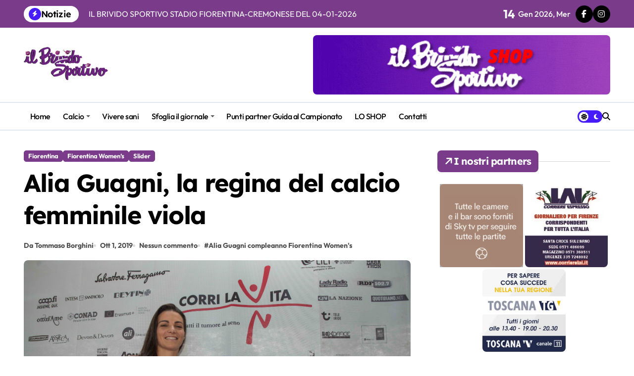

--- FILE ---
content_type: text/html; charset=UTF-8
request_url: https://www.brividosportivo.it/alia-guagni-la-regina-del-calcio-femminile-viola/
body_size: 16975
content:
<!-- =========================
  Page Breadcrumb   
============================== -->
<!DOCTYPE html>
<html lang="it-IT">
<head>
    <meta charset="UTF-8">
    <meta name="viewport" content="width=device-width, initial-scale=1">
    <link rel="profile" href="http://gmpg.org/xfn/11">
    <title>Alia Guagni, la regina del calcio femminile viola</title>
<meta name='robots' content='max-image-preview:large' />
	<style>img:is([sizes="auto" i], [sizes^="auto," i]) { contain-intrinsic-size: 3000px 1500px }</style>
	<link rel="alternate" type="application/rss+xml" title=" &raquo; Feed" href="https://www.brividosportivo.it/feed/" />
<link rel="alternate" type="application/rss+xml" title=" &raquo; Feed dei commenti" href="https://www.brividosportivo.it/comments/feed/" />
<script type="text/javascript">
/* <![CDATA[ */
window._wpemojiSettings = {"baseUrl":"https:\/\/s.w.org\/images\/core\/emoji\/16.0.1\/72x72\/","ext":".png","svgUrl":"https:\/\/s.w.org\/images\/core\/emoji\/16.0.1\/svg\/","svgExt":".svg","source":{"concatemoji":"https:\/\/www.brividosportivo.it\/wp-includes\/js\/wp-emoji-release.min.js?ver=6.8.3"}};
/*! This file is auto-generated */
!function(s,n){var o,i,e;function c(e){try{var t={supportTests:e,timestamp:(new Date).valueOf()};sessionStorage.setItem(o,JSON.stringify(t))}catch(e){}}function p(e,t,n){e.clearRect(0,0,e.canvas.width,e.canvas.height),e.fillText(t,0,0);var t=new Uint32Array(e.getImageData(0,0,e.canvas.width,e.canvas.height).data),a=(e.clearRect(0,0,e.canvas.width,e.canvas.height),e.fillText(n,0,0),new Uint32Array(e.getImageData(0,0,e.canvas.width,e.canvas.height).data));return t.every(function(e,t){return e===a[t]})}function u(e,t){e.clearRect(0,0,e.canvas.width,e.canvas.height),e.fillText(t,0,0);for(var n=e.getImageData(16,16,1,1),a=0;a<n.data.length;a++)if(0!==n.data[a])return!1;return!0}function f(e,t,n,a){switch(t){case"flag":return n(e,"\ud83c\udff3\ufe0f\u200d\u26a7\ufe0f","\ud83c\udff3\ufe0f\u200b\u26a7\ufe0f")?!1:!n(e,"\ud83c\udde8\ud83c\uddf6","\ud83c\udde8\u200b\ud83c\uddf6")&&!n(e,"\ud83c\udff4\udb40\udc67\udb40\udc62\udb40\udc65\udb40\udc6e\udb40\udc67\udb40\udc7f","\ud83c\udff4\u200b\udb40\udc67\u200b\udb40\udc62\u200b\udb40\udc65\u200b\udb40\udc6e\u200b\udb40\udc67\u200b\udb40\udc7f");case"emoji":return!a(e,"\ud83e\udedf")}return!1}function g(e,t,n,a){var r="undefined"!=typeof WorkerGlobalScope&&self instanceof WorkerGlobalScope?new OffscreenCanvas(300,150):s.createElement("canvas"),o=r.getContext("2d",{willReadFrequently:!0}),i=(o.textBaseline="top",o.font="600 32px Arial",{});return e.forEach(function(e){i[e]=t(o,e,n,a)}),i}function t(e){var t=s.createElement("script");t.src=e,t.defer=!0,s.head.appendChild(t)}"undefined"!=typeof Promise&&(o="wpEmojiSettingsSupports",i=["flag","emoji"],n.supports={everything:!0,everythingExceptFlag:!0},e=new Promise(function(e){s.addEventListener("DOMContentLoaded",e,{once:!0})}),new Promise(function(t){var n=function(){try{var e=JSON.parse(sessionStorage.getItem(o));if("object"==typeof e&&"number"==typeof e.timestamp&&(new Date).valueOf()<e.timestamp+604800&&"object"==typeof e.supportTests)return e.supportTests}catch(e){}return null}();if(!n){if("undefined"!=typeof Worker&&"undefined"!=typeof OffscreenCanvas&&"undefined"!=typeof URL&&URL.createObjectURL&&"undefined"!=typeof Blob)try{var e="postMessage("+g.toString()+"("+[JSON.stringify(i),f.toString(),p.toString(),u.toString()].join(",")+"));",a=new Blob([e],{type:"text/javascript"}),r=new Worker(URL.createObjectURL(a),{name:"wpTestEmojiSupports"});return void(r.onmessage=function(e){c(n=e.data),r.terminate(),t(n)})}catch(e){}c(n=g(i,f,p,u))}t(n)}).then(function(e){for(var t in e)n.supports[t]=e[t],n.supports.everything=n.supports.everything&&n.supports[t],"flag"!==t&&(n.supports.everythingExceptFlag=n.supports.everythingExceptFlag&&n.supports[t]);n.supports.everythingExceptFlag=n.supports.everythingExceptFlag&&!n.supports.flag,n.DOMReady=!1,n.readyCallback=function(){n.DOMReady=!0}}).then(function(){return e}).then(function(){var e;n.supports.everything||(n.readyCallback(),(e=n.source||{}).concatemoji?t(e.concatemoji):e.wpemoji&&e.twemoji&&(t(e.twemoji),t(e.wpemoji)))}))}((window,document),window._wpemojiSettings);
/* ]]> */
</script>
<link rel='stylesheet' id='twb-open-sans-css' href='https://fonts.googleapis.com/css?family=Open+Sans%3A300%2C400%2C500%2C600%2C700%2C800&#038;display=swap&#038;ver=6.8.3' type='text/css' media='all' />
<link rel='stylesheet' id='twbbwg-global-css' href='https://www.brividosportivo.it/wp-content/plugins/photo-gallery/booster/assets/css/global.css?ver=1.0.0' type='text/css' media='all' />
<link rel='stylesheet' id='newspaperup-theme-fonts-css' href='https://www.brividosportivo.it/wp-content/fonts/658ec47915bff0079c755ca3aaef8f8c.css?ver=20201110' type='text/css' media='all' />
<style id='wp-emoji-styles-inline-css' type='text/css'>

	img.wp-smiley, img.emoji {
		display: inline !important;
		border: none !important;
		box-shadow: none !important;
		height: 1em !important;
		width: 1em !important;
		margin: 0 0.07em !important;
		vertical-align: -0.1em !important;
		background: none !important;
		padding: 0 !important;
	}
</style>
<link rel='stylesheet' id='wp-block-library-css' href='https://www.brividosportivo.it/wp-includes/css/dist/block-library/style.min.css?ver=6.8.3' type='text/css' media='all' />
<style id='wp-block-library-theme-inline-css' type='text/css'>
.wp-block-audio :where(figcaption){color:#555;font-size:13px;text-align:center}.is-dark-theme .wp-block-audio :where(figcaption){color:#ffffffa6}.wp-block-audio{margin:0 0 1em}.wp-block-code{border:1px solid #ccc;border-radius:4px;font-family:Menlo,Consolas,monaco,monospace;padding:.8em 1em}.wp-block-embed :where(figcaption){color:#555;font-size:13px;text-align:center}.is-dark-theme .wp-block-embed :where(figcaption){color:#ffffffa6}.wp-block-embed{margin:0 0 1em}.blocks-gallery-caption{color:#555;font-size:13px;text-align:center}.is-dark-theme .blocks-gallery-caption{color:#ffffffa6}:root :where(.wp-block-image figcaption){color:#555;font-size:13px;text-align:center}.is-dark-theme :root :where(.wp-block-image figcaption){color:#ffffffa6}.wp-block-image{margin:0 0 1em}.wp-block-pullquote{border-bottom:4px solid;border-top:4px solid;color:currentColor;margin-bottom:1.75em}.wp-block-pullquote cite,.wp-block-pullquote footer,.wp-block-pullquote__citation{color:currentColor;font-size:.8125em;font-style:normal;text-transform:uppercase}.wp-block-quote{border-left:.25em solid;margin:0 0 1.75em;padding-left:1em}.wp-block-quote cite,.wp-block-quote footer{color:currentColor;font-size:.8125em;font-style:normal;position:relative}.wp-block-quote:where(.has-text-align-right){border-left:none;border-right:.25em solid;padding-left:0;padding-right:1em}.wp-block-quote:where(.has-text-align-center){border:none;padding-left:0}.wp-block-quote.is-large,.wp-block-quote.is-style-large,.wp-block-quote:where(.is-style-plain){border:none}.wp-block-search .wp-block-search__label{font-weight:700}.wp-block-search__button{border:1px solid #ccc;padding:.375em .625em}:where(.wp-block-group.has-background){padding:1.25em 2.375em}.wp-block-separator.has-css-opacity{opacity:.4}.wp-block-separator{border:none;border-bottom:2px solid;margin-left:auto;margin-right:auto}.wp-block-separator.has-alpha-channel-opacity{opacity:1}.wp-block-separator:not(.is-style-wide):not(.is-style-dots){width:100px}.wp-block-separator.has-background:not(.is-style-dots){border-bottom:none;height:1px}.wp-block-separator.has-background:not(.is-style-wide):not(.is-style-dots){height:2px}.wp-block-table{margin:0 0 1em}.wp-block-table td,.wp-block-table th{word-break:normal}.wp-block-table :where(figcaption){color:#555;font-size:13px;text-align:center}.is-dark-theme .wp-block-table :where(figcaption){color:#ffffffa6}.wp-block-video :where(figcaption){color:#555;font-size:13px;text-align:center}.is-dark-theme .wp-block-video :where(figcaption){color:#ffffffa6}.wp-block-video{margin:0 0 1em}:root :where(.wp-block-template-part.has-background){margin-bottom:0;margin-top:0;padding:1.25em 2.375em}
</style>
<style id='classic-theme-styles-inline-css' type='text/css'>
/*! This file is auto-generated */
.wp-block-button__link{color:#fff;background-color:#32373c;border-radius:9999px;box-shadow:none;text-decoration:none;padding:calc(.667em + 2px) calc(1.333em + 2px);font-size:1.125em}.wp-block-file__button{background:#32373c;color:#fff;text-decoration:none}
</style>
<style id='global-styles-inline-css' type='text/css'>
:root{--wp--preset--aspect-ratio--square: 1;--wp--preset--aspect-ratio--4-3: 4/3;--wp--preset--aspect-ratio--3-4: 3/4;--wp--preset--aspect-ratio--3-2: 3/2;--wp--preset--aspect-ratio--2-3: 2/3;--wp--preset--aspect-ratio--16-9: 16/9;--wp--preset--aspect-ratio--9-16: 9/16;--wp--preset--color--black: #000000;--wp--preset--color--cyan-bluish-gray: #abb8c3;--wp--preset--color--white: #ffffff;--wp--preset--color--pale-pink: #f78da7;--wp--preset--color--vivid-red: #cf2e2e;--wp--preset--color--luminous-vivid-orange: #ff6900;--wp--preset--color--luminous-vivid-amber: #fcb900;--wp--preset--color--light-green-cyan: #7bdcb5;--wp--preset--color--vivid-green-cyan: #00d084;--wp--preset--color--pale-cyan-blue: #8ed1fc;--wp--preset--color--vivid-cyan-blue: #0693e3;--wp--preset--color--vivid-purple: #9b51e0;--wp--preset--gradient--vivid-cyan-blue-to-vivid-purple: linear-gradient(135deg,rgba(6,147,227,1) 0%,rgb(155,81,224) 100%);--wp--preset--gradient--light-green-cyan-to-vivid-green-cyan: linear-gradient(135deg,rgb(122,220,180) 0%,rgb(0,208,130) 100%);--wp--preset--gradient--luminous-vivid-amber-to-luminous-vivid-orange: linear-gradient(135deg,rgba(252,185,0,1) 0%,rgba(255,105,0,1) 100%);--wp--preset--gradient--luminous-vivid-orange-to-vivid-red: linear-gradient(135deg,rgba(255,105,0,1) 0%,rgb(207,46,46) 100%);--wp--preset--gradient--very-light-gray-to-cyan-bluish-gray: linear-gradient(135deg,rgb(238,238,238) 0%,rgb(169,184,195) 100%);--wp--preset--gradient--cool-to-warm-spectrum: linear-gradient(135deg,rgb(74,234,220) 0%,rgb(151,120,209) 20%,rgb(207,42,186) 40%,rgb(238,44,130) 60%,rgb(251,105,98) 80%,rgb(254,248,76) 100%);--wp--preset--gradient--blush-light-purple: linear-gradient(135deg,rgb(255,206,236) 0%,rgb(152,150,240) 100%);--wp--preset--gradient--blush-bordeaux: linear-gradient(135deg,rgb(254,205,165) 0%,rgb(254,45,45) 50%,rgb(107,0,62) 100%);--wp--preset--gradient--luminous-dusk: linear-gradient(135deg,rgb(255,203,112) 0%,rgb(199,81,192) 50%,rgb(65,88,208) 100%);--wp--preset--gradient--pale-ocean: linear-gradient(135deg,rgb(255,245,203) 0%,rgb(182,227,212) 50%,rgb(51,167,181) 100%);--wp--preset--gradient--electric-grass: linear-gradient(135deg,rgb(202,248,128) 0%,rgb(113,206,126) 100%);--wp--preset--gradient--midnight: linear-gradient(135deg,rgb(2,3,129) 0%,rgb(40,116,252) 100%);--wp--preset--font-size--small: 13px;--wp--preset--font-size--medium: 20px;--wp--preset--font-size--large: 36px;--wp--preset--font-size--x-large: 42px;--wp--preset--spacing--20: 0.44rem;--wp--preset--spacing--30: 0.67rem;--wp--preset--spacing--40: 1rem;--wp--preset--spacing--50: 1.5rem;--wp--preset--spacing--60: 2.25rem;--wp--preset--spacing--70: 3.38rem;--wp--preset--spacing--80: 5.06rem;--wp--preset--shadow--natural: 6px 6px 9px rgba(0, 0, 0, 0.2);--wp--preset--shadow--deep: 12px 12px 50px rgba(0, 0, 0, 0.4);--wp--preset--shadow--sharp: 6px 6px 0px rgba(0, 0, 0, 0.2);--wp--preset--shadow--outlined: 6px 6px 0px -3px rgba(255, 255, 255, 1), 6px 6px rgba(0, 0, 0, 1);--wp--preset--shadow--crisp: 6px 6px 0px rgba(0, 0, 0, 1);}:where(.is-layout-flex){gap: 0.5em;}:where(.is-layout-grid){gap: 0.5em;}body .is-layout-flex{display: flex;}.is-layout-flex{flex-wrap: wrap;align-items: center;}.is-layout-flex > :is(*, div){margin: 0;}body .is-layout-grid{display: grid;}.is-layout-grid > :is(*, div){margin: 0;}:where(.wp-block-columns.is-layout-flex){gap: 2em;}:where(.wp-block-columns.is-layout-grid){gap: 2em;}:where(.wp-block-post-template.is-layout-flex){gap: 1.25em;}:where(.wp-block-post-template.is-layout-grid){gap: 1.25em;}.has-black-color{color: var(--wp--preset--color--black) !important;}.has-cyan-bluish-gray-color{color: var(--wp--preset--color--cyan-bluish-gray) !important;}.has-white-color{color: var(--wp--preset--color--white) !important;}.has-pale-pink-color{color: var(--wp--preset--color--pale-pink) !important;}.has-vivid-red-color{color: var(--wp--preset--color--vivid-red) !important;}.has-luminous-vivid-orange-color{color: var(--wp--preset--color--luminous-vivid-orange) !important;}.has-luminous-vivid-amber-color{color: var(--wp--preset--color--luminous-vivid-amber) !important;}.has-light-green-cyan-color{color: var(--wp--preset--color--light-green-cyan) !important;}.has-vivid-green-cyan-color{color: var(--wp--preset--color--vivid-green-cyan) !important;}.has-pale-cyan-blue-color{color: var(--wp--preset--color--pale-cyan-blue) !important;}.has-vivid-cyan-blue-color{color: var(--wp--preset--color--vivid-cyan-blue) !important;}.has-vivid-purple-color{color: var(--wp--preset--color--vivid-purple) !important;}.has-black-background-color{background-color: var(--wp--preset--color--black) !important;}.has-cyan-bluish-gray-background-color{background-color: var(--wp--preset--color--cyan-bluish-gray) !important;}.has-white-background-color{background-color: var(--wp--preset--color--white) !important;}.has-pale-pink-background-color{background-color: var(--wp--preset--color--pale-pink) !important;}.has-vivid-red-background-color{background-color: var(--wp--preset--color--vivid-red) !important;}.has-luminous-vivid-orange-background-color{background-color: var(--wp--preset--color--luminous-vivid-orange) !important;}.has-luminous-vivid-amber-background-color{background-color: var(--wp--preset--color--luminous-vivid-amber) !important;}.has-light-green-cyan-background-color{background-color: var(--wp--preset--color--light-green-cyan) !important;}.has-vivid-green-cyan-background-color{background-color: var(--wp--preset--color--vivid-green-cyan) !important;}.has-pale-cyan-blue-background-color{background-color: var(--wp--preset--color--pale-cyan-blue) !important;}.has-vivid-cyan-blue-background-color{background-color: var(--wp--preset--color--vivid-cyan-blue) !important;}.has-vivid-purple-background-color{background-color: var(--wp--preset--color--vivid-purple) !important;}.has-black-border-color{border-color: var(--wp--preset--color--black) !important;}.has-cyan-bluish-gray-border-color{border-color: var(--wp--preset--color--cyan-bluish-gray) !important;}.has-white-border-color{border-color: var(--wp--preset--color--white) !important;}.has-pale-pink-border-color{border-color: var(--wp--preset--color--pale-pink) !important;}.has-vivid-red-border-color{border-color: var(--wp--preset--color--vivid-red) !important;}.has-luminous-vivid-orange-border-color{border-color: var(--wp--preset--color--luminous-vivid-orange) !important;}.has-luminous-vivid-amber-border-color{border-color: var(--wp--preset--color--luminous-vivid-amber) !important;}.has-light-green-cyan-border-color{border-color: var(--wp--preset--color--light-green-cyan) !important;}.has-vivid-green-cyan-border-color{border-color: var(--wp--preset--color--vivid-green-cyan) !important;}.has-pale-cyan-blue-border-color{border-color: var(--wp--preset--color--pale-cyan-blue) !important;}.has-vivid-cyan-blue-border-color{border-color: var(--wp--preset--color--vivid-cyan-blue) !important;}.has-vivid-purple-border-color{border-color: var(--wp--preset--color--vivid-purple) !important;}.has-vivid-cyan-blue-to-vivid-purple-gradient-background{background: var(--wp--preset--gradient--vivid-cyan-blue-to-vivid-purple) !important;}.has-light-green-cyan-to-vivid-green-cyan-gradient-background{background: var(--wp--preset--gradient--light-green-cyan-to-vivid-green-cyan) !important;}.has-luminous-vivid-amber-to-luminous-vivid-orange-gradient-background{background: var(--wp--preset--gradient--luminous-vivid-amber-to-luminous-vivid-orange) !important;}.has-luminous-vivid-orange-to-vivid-red-gradient-background{background: var(--wp--preset--gradient--luminous-vivid-orange-to-vivid-red) !important;}.has-very-light-gray-to-cyan-bluish-gray-gradient-background{background: var(--wp--preset--gradient--very-light-gray-to-cyan-bluish-gray) !important;}.has-cool-to-warm-spectrum-gradient-background{background: var(--wp--preset--gradient--cool-to-warm-spectrum) !important;}.has-blush-light-purple-gradient-background{background: var(--wp--preset--gradient--blush-light-purple) !important;}.has-blush-bordeaux-gradient-background{background: var(--wp--preset--gradient--blush-bordeaux) !important;}.has-luminous-dusk-gradient-background{background: var(--wp--preset--gradient--luminous-dusk) !important;}.has-pale-ocean-gradient-background{background: var(--wp--preset--gradient--pale-ocean) !important;}.has-electric-grass-gradient-background{background: var(--wp--preset--gradient--electric-grass) !important;}.has-midnight-gradient-background{background: var(--wp--preset--gradient--midnight) !important;}.has-small-font-size{font-size: var(--wp--preset--font-size--small) !important;}.has-medium-font-size{font-size: var(--wp--preset--font-size--medium) !important;}.has-large-font-size{font-size: var(--wp--preset--font-size--large) !important;}.has-x-large-font-size{font-size: var(--wp--preset--font-size--x-large) !important;}
:where(.wp-block-post-template.is-layout-flex){gap: 1.25em;}:where(.wp-block-post-template.is-layout-grid){gap: 1.25em;}
:where(.wp-block-columns.is-layout-flex){gap: 2em;}:where(.wp-block-columns.is-layout-grid){gap: 2em;}
:root :where(.wp-block-pullquote){font-size: 1.5em;line-height: 1.6;}
</style>
<link rel='stylesheet' id='bwg_fonts-css' href='https://www.brividosportivo.it/wp-content/plugins/photo-gallery/css/bwg-fonts/fonts.css?ver=0.0.1' type='text/css' media='all' />
<link rel='stylesheet' id='sumoselect-css' href='https://www.brividosportivo.it/wp-content/plugins/photo-gallery/css/sumoselect.min.css?ver=3.4.6' type='text/css' media='all' />
<link rel='stylesheet' id='mCustomScrollbar-css' href='https://www.brividosportivo.it/wp-content/plugins/photo-gallery/css/jquery.mCustomScrollbar.min.css?ver=3.1.5' type='text/css' media='all' />
<link rel='stylesheet' id='bwg_googlefonts-css' href='https://fonts.googleapis.com/css?family=Ubuntu&#038;subset=greek,latin,greek-ext,vietnamese,cyrillic-ext,latin-ext,cyrillic' type='text/css' media='all' />
<link rel='stylesheet' id='bwg_frontend-css' href='https://www.brividosportivo.it/wp-content/plugins/photo-gallery/css/styles.min.css?ver=1.8.35' type='text/css' media='all' />
<link rel='stylesheet' id='all-css-css' href='https://www.brividosportivo.it/wp-content/themes/newspaperup/css/all.css?ver=6.8.3' type='text/css' media='all' />
<link rel='stylesheet' id='dark-css' href='https://www.brividosportivo.it/wp-content/themes/newspaperup/css/colors/dark.css?ver=6.8.3' type='text/css' media='all' />
<link rel='stylesheet' id='core-css' href='https://www.brividosportivo.it/wp-content/themes/newspaperup/css/core.css?ver=6.8.3' type='text/css' media='all' />
<link rel='stylesheet' id='newspaperup-style-css' href='https://www.brividosportivo.it/wp-content/themes/newspaperup/style.css?ver=6.8.3' type='text/css' media='all' />
<style id='newspaperup-style-inline-css' type='text/css'>
.site-logo a.navbar-brand img { width: 170px;} footer .bs-footer-bottom-area .custom-logo, footer .bs-footer-copyright .custom-logo { width: 163px;} footer .bs-footer-bottom-area .custom-logo, footer .bs-footer-copyright .custom-logo { height: 57px;} 
</style>
<link rel='stylesheet' id='wp-core-css' href='https://www.brividosportivo.it/wp-content/themes/newspaperup/css/wp-core.css?ver=6.8.3' type='text/css' media='all' />
<link rel='stylesheet' id='default-css' href='https://www.brividosportivo.it/wp-content/themes/newspaperup/css/colors/default.css?ver=6.8.3' type='text/css' media='all' />
<link rel='stylesheet' id='swiper-bundle-css-css' href='https://www.brividosportivo.it/wp-content/themes/newspaperup/css/swiper-bundle.css?ver=6.8.3' type='text/css' media='all' />
<link rel='stylesheet' id='menu-core-css-css' href='https://www.brividosportivo.it/wp-content/themes/newspaperup/css/sm-core-css.css?ver=6.8.3' type='text/css' media='all' />
<link rel='stylesheet' id='smartmenus-css' href='https://www.brividosportivo.it/wp-content/themes/newspaperup/css/sm-clean.css?ver=6.8.3' type='text/css' media='all' />
<script type="text/javascript" src="https://www.brividosportivo.it/wp-includes/js/jquery/jquery.min.js?ver=3.7.1" id="jquery-core-js"></script>
<script type="text/javascript" src="https://www.brividosportivo.it/wp-includes/js/jquery/jquery-migrate.min.js?ver=3.4.1" id="jquery-migrate-js"></script>
<script type="text/javascript" src="https://www.brividosportivo.it/wp-content/plugins/photo-gallery/booster/assets/js/circle-progress.js?ver=1.2.2" id="twbbwg-circle-js"></script>
<script type="text/javascript" id="twbbwg-global-js-extra">
/* <![CDATA[ */
var twb = {"nonce":"0355ced78c","ajax_url":"https:\/\/www.brividosportivo.it\/wp-admin\/admin-ajax.php","plugin_url":"https:\/\/www.brividosportivo.it\/wp-content\/plugins\/photo-gallery\/booster","href":"https:\/\/www.brividosportivo.it\/wp-admin\/admin.php?page=twbbwg_photo-gallery"};
var twb = {"nonce":"0355ced78c","ajax_url":"https:\/\/www.brividosportivo.it\/wp-admin\/admin-ajax.php","plugin_url":"https:\/\/www.brividosportivo.it\/wp-content\/plugins\/photo-gallery\/booster","href":"https:\/\/www.brividosportivo.it\/wp-admin\/admin.php?page=twbbwg_photo-gallery"};
/* ]]> */
</script>
<script type="text/javascript" src="https://www.brividosportivo.it/wp-content/plugins/photo-gallery/booster/assets/js/global.js?ver=1.0.0" id="twbbwg-global-js"></script>
<script type="text/javascript" src="https://www.brividosportivo.it/wp-content/plugins/photo-gallery/js/jquery.sumoselect.min.js?ver=3.4.6" id="sumoselect-js"></script>
<script type="text/javascript" src="https://www.brividosportivo.it/wp-content/plugins/photo-gallery/js/tocca.min.js?ver=2.0.9" id="bwg_mobile-js"></script>
<script type="text/javascript" src="https://www.brividosportivo.it/wp-content/plugins/photo-gallery/js/jquery.mCustomScrollbar.concat.min.js?ver=3.1.5" id="mCustomScrollbar-js"></script>
<script type="text/javascript" src="https://www.brividosportivo.it/wp-content/plugins/photo-gallery/js/jquery.fullscreen.min.js?ver=0.6.0" id="jquery-fullscreen-js"></script>
<script type="text/javascript" id="bwg_frontend-js-extra">
/* <![CDATA[ */
var bwg_objectsL10n = {"bwg_field_required":"campo obbligatorio.","bwg_mail_validation":"Questo non \u00e8 un indirizzo email valido. ","bwg_search_result":"Non ci sono immagini corrispondenti alla tua ricerca.","bwg_select_tag":"Select Tag","bwg_order_by":"Order By","bwg_search":"Cerca","bwg_show_ecommerce":"Show Ecommerce","bwg_hide_ecommerce":"Hide Ecommerce","bwg_show_comments":"Mostra commenti","bwg_hide_comments":"Nascondi commenti","bwg_restore":"Ripristina","bwg_maximize":"Massimizza","bwg_fullscreen":"Schermo intero","bwg_exit_fullscreen":"Uscire a schermo intero","bwg_search_tag":"SEARCH...","bwg_tag_no_match":"No tags found","bwg_all_tags_selected":"All tags selected","bwg_tags_selected":"tags selected","play":"Riproduci","pause":"Pausa","is_pro":"","bwg_play":"Riproduci","bwg_pause":"Pausa","bwg_hide_info":"Nascondi informazioni","bwg_show_info":"Mostra info","bwg_hide_rating":"Hide rating","bwg_show_rating":"Show rating","ok":"Ok","cancel":"Cancel","select_all":"Select all","lazy_load":"0","lazy_loader":"https:\/\/www.brividosportivo.it\/wp-content\/plugins\/photo-gallery\/images\/ajax_loader.png","front_ajax":"0","bwg_tag_see_all":"vedi tutti i tag","bwg_tag_see_less":"see less tags"};
/* ]]> */
</script>
<script type="text/javascript" src="https://www.brividosportivo.it/wp-content/plugins/photo-gallery/js/scripts.min.js?ver=1.8.35" id="bwg_frontend-js"></script>
<script type="text/javascript" src="https://www.brividosportivo.it/wp-content/themes/newspaperup/js/navigation.js?ver=6.8.3" id="newspaperup-navigation-js"></script>
<script type="text/javascript" src="https://www.brividosportivo.it/wp-content/themes/newspaperup/js/swiper-bundle.js?ver=6.8.3" id="swiper-bundle-js"></script>
<script type="text/javascript" src="https://www.brividosportivo.it/wp-content/themes/newspaperup/js/hc-sticky.js?ver=6.8.3" id="sticky-js-js"></script>
<script type="text/javascript" src="https://www.brividosportivo.it/wp-content/themes/newspaperup/js/jquery.sticky.js?ver=6.8.3" id="sticky-header-js-js"></script>
<script type="text/javascript" src="https://www.brividosportivo.it/wp-content/themes/newspaperup/js/jquery.smartmenus.js?ver=6.8.3" id="smartmenus-js-js"></script>
<script type="text/javascript" src="https://www.brividosportivo.it/wp-content/themes/newspaperup/js/jquery.cookie.min.js?ver=6.8.3" id="jquery-cookie-js"></script>
<link rel="https://api.w.org/" href="https://www.brividosportivo.it/wp-json/" /><link rel="alternate" title="JSON" type="application/json" href="https://www.brividosportivo.it/wp-json/wp/v2/posts/7400" /><link rel="EditURI" type="application/rsd+xml" title="RSD" href="https://www.brividosportivo.it/xmlrpc.php?rsd" />
<meta name="generator" content="WordPress 6.8.3" />
<link rel="canonical" href="https://www.brividosportivo.it/alia-guagni-la-regina-del-calcio-femminile-viola/" />
<link rel='shortlink' href='https://www.brividosportivo.it/?p=7400' />
<link rel="alternate" title="oEmbed (JSON)" type="application/json+oembed" href="https://www.brividosportivo.it/wp-json/oembed/1.0/embed?url=https%3A%2F%2Fwww.brividosportivo.it%2Falia-guagni-la-regina-del-calcio-femminile-viola%2F" />
<link rel="alternate" title="oEmbed (XML)" type="text/xml+oembed" href="https://www.brividosportivo.it/wp-json/oembed/1.0/embed?url=https%3A%2F%2Fwww.brividosportivo.it%2Falia-guagni-la-regina-del-calcio-femminile-viola%2F&#038;format=xml" />

		<!-- GA Google Analytics @ https://m0n.co/ga -->
		<script async src="https://www.googletagmanager.com/gtag/js?id=G-MBWJ1GEWHN"></script>
		<script>
			window.dataLayer = window.dataLayer || [];
			function gtag(){dataLayer.push(arguments);}
			gtag('js', new Date());
			gtag('config', 'G-MBWJ1GEWHN');
		</script>

	        <style>
            .bs-blog-post p:nth-of-type(1)::first-letter {
                display: none;
            }
        </style>
            <style type="text/css">
            
                .site-title,
                .site-description {
                    position: absolute;
                    clip: rect(1px, 1px, 1px, 1px);
                }

                    </style>
        		<style type="text/css" id="wp-custom-css">
			.bs-blog-category.one a {
    color: var(--cat-text-color);
    background: #793b8a !important;
    border-color: #793b8a !important;
}


.bs-widget-title.one .title {color: var(--cat-text-color);
    background: #793b8a !important;
    border-color: #793b8a !important;}


.bs_upscr{
	background: #793b8a !important;}


.bs-card-box.page-entry-title{display:none;}

.small-post a {
    font-size: 15px;
}

.small-post-content .bs-blog-category.one {
    display: none !important;
}		</style>
		</head>

<body class="wp-singular post-template-default single single-post postid-7400 single-format-standard wp-custom-logo wp-embed-responsive wp-theme-newspaperup wide  ta-hide-date-author-in-list defaultcolor" >
    

<div id="page" class="site">
    <a class="skip-link screen-reader-text" href="#content">
        Salta al contenuto    </a>

    <!--wrapper-->
    <div class="wrapper" id="custom-background-css">
    <!--==================== Header ====================-->
    <!--header-->
<header class="bs-default">
  <div class="clearfix"></div>
  <div class="bs-head-detail d-none d-lg-flex">
        <!--top-bar-->
    <div class="container">
      <div class="row align-items-center">
         

          <!-- col-md-7 -->
          <div class="col-md-7 col-xs-12">
            
  <!-- bs-latest-news -->
  <div class="bs-latest-news">
      <div class="bn_title">
      <h5 class="title"><i class="fas fa-bolt"></i><span>Notizie</span></h5>
    </div>
  <!-- bs-latest-news_slider -->
    <div class="bs-latest-news-slider swipe bs swiper-container">
      <div class="swiper-wrapper">
                    <div class="swiper-slide">
              <a href="https://www.brividosportivo.it/il-brivido-sportivo-stadio-fiorentina-milan-del-11-01-2026/">
                <span>IL BRIVIDO SPORTIVO STADIO FIORENTINA-MILAN DEL 11-01-2026</span>
              </a>
            </div> 
                        <div class="swiper-slide">
              <a href="https://www.brividosportivo.it/il-brivido-sportivo-stadio-fiorentina-cremonese-del-04-01-2026/">
                <span>IL BRIVIDO SPORTIVO STADIO FIORENTINA-CREMONESE DEL 04-01-2026</span>
              </a>
            </div> 
                        <div class="swiper-slide">
              <a href="https://www.brividosportivo.it/il-brivido-sportivo-stadio-fiorentina-udinese-del-21-12-2025/">
                <span>IL BRIVIDO SPORTIVO STADIO FIORENTINA-UDINESE DEL 21-12-2025</span>
              </a>
            </div> 
                        <div class="swiper-slide">
              <a href="https://www.brividosportivo.it/il-brivido-sportivo-stadio-fiorentina-verona-del-14-12-2025/">
                <span>IL BRIVIDO SPORTIVO STADIO FIORENTINA-VERONA DEL 14-12-2025</span>
              </a>
            </div> 
                        <div class="swiper-slide">
              <a href="https://www.brividosportivo.it/il-brivido-sportivo-stadio-speciale-conference-league-fiorentina-dinamo-kiev-del-11-12-2025/">
                <span>IL BRIVIDO SPORTIVO STADIO SPECIALE CONFERENCE LEAGUE FIORENTINA-DINAMO KIEV DEL 11-12-2025</span>
              </a>
            </div> 
                        <div class="swiper-slide">
              <a href="https://www.brividosportivo.it/il-brivido-sportivo-stadio-fiorentina-juventus-del-22-11-2025/">
                <span>IL BRIVIDO SPORTIVO STADIO FIORENTINA-JUVENTUS DEL 22-11-2025</span>
              </a>
            </div> 
                        <div class="swiper-slide">
              <a href="https://www.brividosportivo.it/lera-vanoli-comincia-con-un-punticino-a-genova/">
                <span>L&#8217;era Vanoli comincia con un punticino a Genova</span>
              </a>
            </div> 
                        <div class="swiper-slide">
              <a href="https://www.brividosportivo.it/dopo-galloppa-in-panchina-ecco-goretti-ds-unaltra-soluzione-interna/">
                <span>Dopo Galloppa in panchina ecco Goretti ds. Un&#8217;altra soluzione interna</span>
              </a>
            </div> 
                        <div class="swiper-slide">
              <a href="https://www.brividosportivo.it/clamoroso-a-firenze-via-prade-di-comune-accordo-con-il-club/">
                <span>Clamoroso a Firenze: via Pradè di comune accordo con il club</span>
              </a>
            </div> 
                        <div class="swiper-slide">
              <a href="https://www.brividosportivo.it/il-brivido-sportivo-stadio-fiorentina-lecce-del-02-11-2025/">
                <span>IL BRIVIDO SPORTIVO STADIO FIORENTINA-LECCE DEL 02-11-2025</span>
              </a>
            </div> 
             
      </div>
    </div>
  <!-- // bs-latest-news_slider -->
  </div>
  <!-- bs-latest-news -->
            <!--/col-md-7-->
          </div>
          <!--col-md-5-->
          <div class="col-md-5 col-xs-12">
            <div class="tobbar-right d-flex align-center justify-end">
              
                    <div class="top-date ms-1">
                <span class="day">
                    14                </span>
                Gen 2026, Mer            </div>

          <ul class="bs-social">
            <li>
          <a  href="#">
            <i class="fab fa-facebook-f"></i>
          </a>
        </li>
                <li>
          <a  href="">
            <i class="fab fa-instagram"></i>
          </a>
        </li>
        </ul>          </div>
        </div>
        <!--/col-md-5-->
      </div>
    </div>
    <!--/top-bar-->
      </div>
   <!-- Main Menu Area-->
   <div class="bs-header-main">
      <div class="inner responsive">
        <div class="container">
          <div class="row align-center">
            <div class="col-md-4">
              <!-- logo-->
<div class="logo">
  <div class="site-logo">
    <a href="https://www.brividosportivo.it/" class="navbar-brand" rel="home"><img width="230" height="90" src="https://www.brividosportivo.it/wp-content/uploads/2025/03/logo-brivido-sportivo.png" class="custom-logo" alt="" decoding="async" /></a>  </div>
  <div class="site-branding-text d-none">
      <p class="site-title"> <a href="https://www.brividosportivo.it/" rel="home"></a></p>
        <p class="site-description"></p>
  </div>
</div><!-- /logo-->
            </div>
            <div class="col-md-8">
              <!-- advertisement Area-->
                            <div class="advertising-banner"> 
                <a class="pull-right img-fluid" href="https://shop.brividosportivo.it/" target="_blank">
                    <img width="600" height="120" src="https://www.brividosportivo.it/wp-content/uploads/2025/12/BANNERBRIVIDOSHOP.gif" class="attachment-full size-full" alt="" decoding="async" fetchpriority="high" />                </a>  
            </div>
                          <!-- advertisement--> 
            </div>
          </div>
        </div><!-- /container-->
      </div><!-- /inner-->
    </div>
  <!-- /Main Menu Area-->
    <!-- Header bottom -->
          <div class="bs-menu-full sticky-header">
        <div class="container">
          <div class="main-nav d-flex align-center"> 
             
    <div class="navbar-wp">
      <button class="menu-btn">
        <span class="icon-bar"></span>
        <span class="icon-bar"></span>
        <span class="icon-bar"></span>
      </button>
      <nav id="main-nav" class="nav-wp justify-start">
                <!-- Sample menu definition -->
        <ul id="menu-menu" class="sm sm-clean"><li id="menu-item-9226" class="menu-item menu-item-type-custom menu-item-object-custom menu-item-home menu-item-9226"><a class="nav-link" title="Home" href="https://www.brividosportivo.it/">Home</a></li>
<li id="menu-item-15" class="menu-item menu-item-type-taxonomy menu-item-object-category current-post-ancestor menu-item-has-children menu-item-15 dropdown"><a class="nav-link" title="Calcio" href="https://www.brividosportivo.it/news/calcio/" data-toggle="dropdown" class="dropdown-toggle">Calcio </a>
<ul role="menu" class=" dropdown-menu">
	<li id="menu-item-18" class="menu-item menu-item-type-taxonomy menu-item-object-category current-post-ancestor current-menu-parent current-post-parent menu-item-18"><a class="dropdown-item" title="Fiorentina" href="https://www.brividosportivo.it/news/calcio/fiorentina/">Fiorentina</a></li>
	<li id="menu-item-19" class="menu-item menu-item-type-taxonomy menu-item-object-category menu-item-19"><a class="dropdown-item" title="Esclusive BS" href="https://www.brividosportivo.it/news/esclusive-bs/">Esclusive BS</a></li>
	<li id="menu-item-17" class="menu-item menu-item-type-taxonomy menu-item-object-category menu-item-17"><a class="dropdown-item" title="Calcio Mercato" href="https://www.brividosportivo.it/news/calcio/calcio-mercato/">Calcio Mercato</a></li>
	<li id="menu-item-71" class="menu-item menu-item-type-taxonomy menu-item-object-category menu-item-71"><a class="dropdown-item" title="Amarcord" href="https://www.brividosportivo.it/news/calcio/amarcord/">Amarcord</a></li>
	<li id="menu-item-72" class="menu-item menu-item-type-taxonomy menu-item-object-category menu-item-72"><a class="dropdown-item" title="Bastian Contrario" href="https://www.brividosportivo.it/news/calcio/bastian-contrario/">Bastian Contrario</a></li>
	<li id="menu-item-73" class="menu-item menu-item-type-taxonomy menu-item-object-category menu-item-73"><a class="dropdown-item" title="Fuori Gioco" href="https://www.brividosportivo.it/news/calcio/fuori-gioco/">Fuori Gioco</a></li>
	<li id="menu-item-74" class="menu-item menu-item-type-taxonomy menu-item-object-category menu-item-has-children menu-item-74 dropdown"><a class="dropdown-item" title="Giacchetta Nera" href="https://www.brividosportivo.it/news/calcio/giacchetta-nera/">Giacchetta Nera</a>
	<ul role="menu" class=" dropdown-menu">
		<li id="menu-item-11" class="menu-item menu-item-type-taxonomy menu-item-object-category menu-item-has-children menu-item-11 dropdown"><a class="dropdown-item" title="Altri Sport" href="https://www.brividosportivo.it/news/altri-sport/">Altri Sport</a>
		<ul role="menu" class=" dropdown-menu">
			<li id="menu-item-4806" class="menu-item menu-item-type-taxonomy menu-item-object-category menu-item-4806"><a class="dropdown-item" title="Midland" href="https://www.brividosportivo.it/news/altri-sport/midland/">Midland</a></li>
			<li id="menu-item-4771" class="menu-item menu-item-type-taxonomy menu-item-object-category menu-item-4771"><a class="dropdown-item" title="Us Sancascianese Calcio" href="https://www.brividosportivo.it/news/altri-sport/us-sancascianese-calcio-asd/">Us Sancascianese Calcio</a></li>
		</ul>
</li>
	</ul>
</li>
</ul>
</li>
<li id="menu-item-4789" class="menu-item menu-item-type-taxonomy menu-item-object-category menu-item-4789"><a class="nav-link" title="Vivere sani" href="https://www.brividosportivo.it/news/vivere-sani/">Vivere sani</a></li>
<li id="menu-item-586" class="menu-item menu-item-type-post_type menu-item-object-page menu-item-has-children menu-item-586 dropdown"><a class="nav-link" title="Sfoglia il giornale" href="https://www.brividosportivo.it/sfoglia-il-giornale/" data-toggle="dropdown" class="dropdown-toggle">Sfoglia il giornale </a>
<ul role="menu" class=" dropdown-menu">
	<li id="menu-item-588" class="menu-item menu-item-type-taxonomy menu-item-object-category menu-item-588"><a class="dropdown-item" title="Stadio" href="https://www.brividosportivo.it/news/sfoglia-il-giornale/stadio/">Stadio</a></li>
</ul>
</li>
<li id="menu-item-6165" class="menu-item menu-item-type-post_type menu-item-object-page menu-item-6165"><a class="nav-link" title="Punti partner Guida al Campionato" href="https://www.brividosportivo.it/home/punti-di-distribuzione/">Punti partner Guida al Campionato</a></li>
<li id="menu-item-9395" class="menu-item menu-item-type-custom menu-item-object-custom menu-item-9395"><a class="nav-link" title="LO SHOP" href="https://shop.brividosportivo.it/">LO SHOP</a></li>
<li id="menu-item-9408" class="menu-item menu-item-type-post_type menu-item-object-page menu-item-9408"><a class="nav-link" title="Contatti" href="https://www.brividosportivo.it/contatti/">Contatti</a></li>
</ul>      </nav> 
    </div>
  <div class="right-nav">

        <label class="switch d-none d-lg-inline-block" for="switch">
        <input type="checkbox" name="theme" id="switch" class="defaultcolor" data-skin-mode="defaultcolor">
        <span class="slider"></span>
      </label>
          <!-- search-->
      <a class="msearch element" href="#" bs-search-clickable="true">
        <i class="fa-solid fa-magnifying-glass"></i>
      </a>
      <!-- /search-->
    </div>
          </div>
        </div>
      </div> 
  <!-- Header bottom -->
</header>
<main id="content" class="single-class content">
  <!--/container-->
    <div class="container"> 
      <!--==================== breadcrumb section ====================-->
        <div class="bs-card-box page-entry-title">            <div class="bs-breadcrumb-section">
                <div class="overlay">
                    <div class="row">
                        <nav aria-label="breadcrumb">
                            <ol class="breadcrumb">
                                <div role="navigation" aria-label="Breadcrumb" class="breadcrumb-trail breadcrumbs" itemprop="breadcrumb"><ul class="breadcrumb trail-items" itemscope itemtype="http://schema.org/BreadcrumbList"><meta name="numberOfItems" content="4" /><meta name="itemListOrder" content="Ascending" /><li itemprop="itemListElement breadcrumb-item" itemscope itemtype="http://schema.org/ListItem" class="trail-item breadcrumb-item  trail-begin"><a href="https://www.brividosportivo.it/" rel="home" itemprop="item"><span itemprop="name">Inizio</span></a><meta itemprop="position" content="1" /></li><li itemprop="itemListElement breadcrumb-item" itemscope itemtype="http://schema.org/ListItem" class="trail-item breadcrumb-item "><a href="https://www.brividosportivo.it/news/calcio/" itemprop="item"><span itemprop="name">Calcio</span></a><meta itemprop="position" content="2" /></li><li itemprop="itemListElement breadcrumb-item" itemscope itemtype="http://schema.org/ListItem" class="trail-item breadcrumb-item "><a href="https://www.brividosportivo.it/news/calcio/fiorentina/" itemprop="item"><span itemprop="name">Fiorentina</span></a><meta itemprop="position" content="3" /></li><li itemprop="itemListElement breadcrumb-item" itemscope itemtype="http://schema.org/ListItem" class="trail-item breadcrumb-item  trail-end"><span itemprop="name"><span itemprop="name">Alia Guagni, la regina del calcio femminile viola</span></span><meta itemprop="position" content="4" /></li></ul></div> 
                            </ol>
                        </nav>
                    </div>
                </div>
            </div>
        </div>      <!--row-->
        <div class="row"> 
                  
        <div class="col-lg-8 content-right"> 
                     <div class="bs-blog-post single"> 
            <div class="bs-header">
                                <div class="bs-blog-category one">
                                            <a href="https://www.brividosportivo.it/news/calcio/fiorentina/" style="" id="category_3_color" >
                            Fiorentina                        </a>
                                            <a href="https://www.brividosportivo.it/news/calcio/fiorentina-womens/" style="" id="category_374_color" >
                            Fiorentina Women’s                        </a>
                                            <a href="https://www.brividosportivo.it/news/slider/" style="" id="category_86_color" >
                            Slider                        </a>
                                    </div>
                                        <h1 class="title" title="Alia Guagni, la regina del calcio femminile viola">
                            Alia Guagni, la regina del calcio femminile viola                        </h1> 
                                            <div class="bs-info-author-block">
                            <div class="bs-blog-meta mb-0">
                                        <span class="bs-author">
            <a class="bs-author-pic" href="https://www.brividosportivo.it/author/tommaso-borghini/"> 
                 
                Da Tommaso Borghini            </a>
        </span>
                            <span class="bs-blog-date">
                <a href="https://www.brividosportivo.it/2019/10/"><time datetime="">Ott 1, 2019</time></a>
            </span>
                   <span class="comments-link"> 
            <a href="https://www.brividosportivo.it/alia-guagni-la-regina-del-calcio-femminile-viola/">
                Nessun commento            </a> 
        </span>
                <span class="newspaperup-tags tag-links">
                #<a href="https://www.brividosportivo.it/tag/alia-guagni-compleanno-fiorentina-womens/">Alia Guagni compleanno Fiorentina Women&#039;s</a>            </span>
                                    </div>
                        </div>
                    <div class="bs-blog-thumb"><img width="7186" height="4796" src="https://www.brividosportivo.it/wp-content/uploads/2019/10/243797_0049_4630977.jpg" class=" wp-post-image" alt="" decoding="async" srcset="https://www.brividosportivo.it/wp-content/uploads/2019/10/243797_0049_4630977.jpg 7186w, https://www.brividosportivo.it/wp-content/uploads/2019/10/243797_0049_4630977-300x200.jpg 300w, https://www.brividosportivo.it/wp-content/uploads/2019/10/243797_0049_4630977-768x513.jpg 768w, https://www.brividosportivo.it/wp-content/uploads/2019/10/243797_0049_4630977-1024x683.jpg 1024w" sizes="(max-width: 7186px) 100vw, 7186px" /></div>            </div>
            <article class="small single">
                <p align="left"><span style="color: #333333;"><span style="font-family: SkyTextRegular;"><span style="font-size: medium;">Quest’estate ha rifiutato il Real Madrid pur di continuare a vestire la maglia viola. Se Franck Ribery è il re di Firenze, Alia Guagni ne è senz’altro la regina calcistica. Una leadership che il gran rifiuto ha ulteriormente rafforzato, proiettandola nei cuori della tifoseria viola.<br />
Del resto Alia è una fedelissima della maglia gigliata, casacca che veste con onore da quando aveva più o meno 10 anni. </span></span></span><span style="color: #333333;"><span style="font-family: SkyTextRegular;"><span style="font-size: medium;">Nata a Firenze nel 1987, h</span></span></span><span style="color: #333333;"><span style="font-family: SkyTextRegular;"><span style="font-size: medium;">a fatto tutta la trafila delle giovanili in quella società che si chiamava Acf Firenze, guidando poi la prima squadra fino al 2015 quando la Fiorentina ne ha raccolto l’eredità come prima società professionistica a debuttare nel calcio femminile.<br />
Anche in nazionale Alia è una veterana. In azzurro gioca ormai da 10 anni ed è vicinissima alle 80 presenze complessive. Il suo ruolo è quello di terzino destro, ma la sua personalità è talmente straripante che potrebbe disimpegnarsi con ottimi risultati in qualsiasi altra posizione in campo.<br />
Anche il nuovo presidente viola Rocco Commisso è rimasto colpito dalla sua decis</span></span></span><span style="color: #333333;"><span style="font-family: SkyTextRegular;"><span style="font-size: medium;">i</span></span></span><span style="color: #333333;"><span style="font-family: SkyTextRegular;"><span style="font-size: medium;">one di continuare con la Fiorentina nonostante l’offerta principesca dei “Bla</span></span></span><span style="color: #333333;"><span style="font-family: SkyTextRegular;"><span style="font-size: medium;">n</span></span></span><span style="color: #333333;"><span style="font-family: SkyTextRegular;"><span style="font-size: medium;">cos” e l’ha elogiata pubblicamente come un esempio da seguire.<br />
Oggi, 1 ottobre, la bandiera del calcio </span></span></span><span style="color: #333333;"><span style="font-family: SkyTextRegular;"><span style="font-size: medium;">femmini</span></span></span><span style="color: #333333;"><span style="font-family: SkyTextRegular;"><span style="font-size: medium;">le viola compie 32 anni e noi del Brivido non potevamo </span></span></span><span style="color: #333333;"><span style="font-family: SkyTextRegular;"><span style="font-size: medium;">certo </span></span></span><span style="color: #333333;"><span style="font-family: SkyTextRegular;"><span style="font-size: medium;">dimenticarci di festeggiare il suo compleanno! Tanti auguri Alia! </span></span></span></p>
    <script>
        function pinIt()
        {
            var e = document.createElement('script');
            e.setAttribute('type','text/javascript');
            e.setAttribute('charset','UTF-8');
            e.setAttribute('src','https://assets.pinterest.com/js/pinmarklet.js?r='+Math.random()*99999999);
            document.body.appendChild(e);
        }
    </script>
    <div class="post-share">
        <div class="post-share-icons cf">                
            <a class="facebook" href="https://www.facebook.com/sharer.php?url=https://www.brividosportivo.it/alia-guagni-la-regina-del-calcio-femminile-viola/" class="link " target="_blank" >
                <i class="fab fa-facebook"></i>
            </a>
            <a class="twitter" href="http://twitter.com/share?url=https://www.brividosportivo.it/alia-guagni-la-regina-del-calcio-femminile-viola/&#038;text=Alia%20Guagni%2C%20la%20regina%20del%20calcio%20femminile%20viola" class="link " target="_blank">
                <i class="fa-brands fa-x-twitter"></i>
            </a>
            <a class="envelope" href="mailto:?subject=Alia%20Guagni,%20la%20regina%20del%20calcio%20femminile%20viola&#038;body=https://www.brividosportivo.it/alia-guagni-la-regina-del-calcio-femminile-viola/" class="link " target="_blank" >
                <i class="fas fa-envelope-open"></i>
            </a>
            <a class="linkedin" href="https://www.linkedin.com/sharing/share-offsite/?url=https://www.brividosportivo.it/alia-guagni-la-regina-del-calcio-femminile-viola/&#038;title=Alia%20Guagni%2C%20la%20regina%20del%20calcio%20femminile%20viola" class="link " target="_blank" >
                <i class="fab fa-linkedin"></i>
            </a>
            <a href="javascript:pinIt();" class="pinterest">
                <i class="fab fa-pinterest"></i>
            </a>
            <a class="telegram" href="https://t.me/share/url?url=https://www.brividosportivo.it/alia-guagni-la-regina-del-calcio-femminile-viola/&#038;title=Alia%20Guagni%2C%20la%20regina%20del%20calcio%20femminile%20viola" target="_blank" >
                <i class="fab fa-telegram"></i>
            </a>
            <a class="whatsapp" href="https://api.whatsapp.com/send?text=https://www.brividosportivo.it/alia-guagni-la-regina-del-calcio-femminile-viola/&#038;title=Alia%20Guagni%2C%20la%20regina%20del%20calcio%20femminile%20viola" target="_blank" >
                <i class="fab fa-whatsapp"></i>
            </a>
            <a class="reddit" href="https://www.reddit.com/submit?url=https://www.brividosportivo.it/alia-guagni-la-regina-del-calcio-femminile-viola/&#038;title=Alia%20Guagni%2C%20la%20regina%20del%20calcio%20femminile%20viola" target="_blank" >
                <i class="fab fa-reddit"></i>
            </a>
            <a class="print-r" href="javascript:window.print()"> <i class="fas fa-print"></i></a>
        </div>
    </div>
                    <div class="clearfix mb-3"></div>
                    
	<nav class="navigation post-navigation" aria-label="Articoli">
		<h2 class="screen-reader-text">Navigazione articoli</h2>
		<div class="nav-links"><div class="nav-previous"><a href="https://www.brividosportivo.it/una-lezione-di-calcio-viola-alla-scala-del-calcio/" rel="prev"><div class="fas fa-angle-double-left"></div><span> Lezione di calcio viola alla Scala del Calcio</span></a></div><div class="nav-next"><a href="https://www.brividosportivo.it/il-brivido-sportivo-stadio-fiorentina-udinese-del-06-10-2019/" rel="next"><span>IL BRIVIDO SPORTIVO STADIO FIORENTINA – UDINESE DEL 06.10.2019</span> <div class="fas fa-angle-double-right"></div></a></div></div>
	</nav>            </article>
        </div>
    <div class="bs-info-author-block py-4 px-3 mb-4 flex-column justify-center text-center">
  <a class="bs-author-pic" href="https://www.brividosportivo.it/author/tommaso-borghini/"></a>
  <div class="flex-grow-1">
    <h4 class="title">Da <a href ="https://www.brividosportivo.it/author/tommaso-borghini/">Tommaso Borghini</a></h4>
    <p></p>
  </div>
</div><!--Start bs-realated-slider -->
<div class="bs-related-post-info bs-card-box">
 			<!-- bs-sec-title -->
			<div class="bs-widget-title one">
				<h4 class="title"><span><i class="fas fa-arrow-right"></i></span>Articoli Correlati</h4>
				<div class="border-line"></div>
			</div> 
			<!-- // bs-sec-title -->
			    <!-- // bs-sec-title -->
    <div class="d-grid column3">
                            <div class="bs-blog-post three md back-img bshre mb-lg-0"  style="background-image: url('https://www.brividosportivo.it/wp-content/uploads/2025/11/Paolo_Vanoli_in_2022_cropped-e1762717346704.jpg');" >
                        <a class="link-div" href="https://www.brividosportivo.it/lera-vanoli-comincia-con-un-punticino-a-genova/"></a>
                                        <div class="bs-blog-category one">
                                            <a href="https://www.brividosportivo.it/news/calcio/fiorentina/" style="" id="category_3_color" >
                            Fiorentina                        </a>
                                            <a href="https://www.brividosportivo.it/news/slider/" style="" id="category_86_color" >
                            Slider                        </a>
                                    </div>
                                        <div class="inner">
                            <h4 class="title md"> 
                                <a href="https://www.brividosportivo.it/lera-vanoli-comincia-con-un-punticino-a-genova/" title="L&#8217;era Vanoli comincia con un punticino a Genova">
                                    L&#8217;era Vanoli comincia con un punticino a Genova                                </a>
                            </h4> 
                            <div class="bs-blog-meta">
                                    <span class="bs-author">
            <a class="auth" href="https://www.brividosportivo.it/author/brivido-sportivo/"> 
                Redazione            </a>
        </span>
                        <span class="bs-blog-date">
                <a href="https://www.brividosportivo.it/2025/11/"><time datetime="">Nov 9, 2025</time></a>
            </span>
                                        </div>
                        </div>
                    </div> 
                                    <div class="bs-blog-post three md back-img bshre mb-lg-0"  style="background-image: url('https://www.brividosportivo.it/wp-content/uploads/2025/11/Goretti-e1762339062443.jpg');" >
                        <a class="link-div" href="https://www.brividosportivo.it/dopo-galloppa-in-panchina-ecco-goretti-ds-unaltra-soluzione-interna/"></a>
                                        <div class="bs-blog-category one">
                                            <a href="https://www.brividosportivo.it/news/calcio/fiorentina/" style="" id="category_3_color" >
                            Fiorentina                        </a>
                                            <a href="https://www.brividosportivo.it/news/slider/" style="" id="category_86_color" >
                            Slider                        </a>
                                    </div>
                                        <div class="inner">
                            <h4 class="title md"> 
                                <a href="https://www.brividosportivo.it/dopo-galloppa-in-panchina-ecco-goretti-ds-unaltra-soluzione-interna/" title="Dopo Galloppa in panchina ecco Goretti ds. Un&#8217;altra soluzione interna">
                                    Dopo Galloppa in panchina ecco Goretti ds. Un&#8217;altra soluzione interna                                </a>
                            </h4> 
                            <div class="bs-blog-meta">
                                    <span class="bs-author">
            <a class="auth" href="https://www.brividosportivo.it/author/brivido-sportivo/"> 
                Redazione            </a>
        </span>
                        <span class="bs-blog-date">
                <a href="https://www.brividosportivo.it/2025/11/"><time datetime="">Nov 5, 2025</time></a>
            </span>
                                        </div>
                        </div>
                    </div> 
                                    <div class="bs-blog-post three md back-img bshre mb-lg-0"  style="background-image: url('https://www.brividosportivo.it/wp-content/uploads/2025/11/Prade-1024x575.jpeg');" >
                        <a class="link-div" href="https://www.brividosportivo.it/clamoroso-a-firenze-via-prade-di-comune-accordo-con-il-club/"></a>
                                        <div class="bs-blog-category one">
                                            <a href="https://www.brividosportivo.it/news/calcio/fiorentina/" style="" id="category_3_color" >
                            Fiorentina                        </a>
                                            <a href="https://www.brividosportivo.it/news/slider/" style="" id="category_86_color" >
                            Slider                        </a>
                                    </div>
                                        <div class="inner">
                            <h4 class="title md"> 
                                <a href="https://www.brividosportivo.it/clamoroso-a-firenze-via-prade-di-comune-accordo-con-il-club/" title="Clamoroso a Firenze: via Pradè di comune accordo con il club">
                                    Clamoroso a Firenze: via Pradè di comune accordo con il club                                </a>
                            </h4> 
                            <div class="bs-blog-meta">
                                    <span class="bs-author">
            <a class="auth" href="https://www.brividosportivo.it/author/brivido-sportivo/"> 
                Redazione            </a>
        </span>
                        <span class="bs-blog-date">
                <a href="https://www.brividosportivo.it/2025/11/"><time datetime="">Nov 1, 2025</time></a>
            </span>
                                        </div>
                        </div>
                    </div> 
                    </div>
</div>
<!--End bs-realated-slider -->        </div>

                    <!--col-lg-4-->
                <aside class="col-lg-4 sidebar-right">
                    
<div id="sidebar-right" class="bs-sidebar bs-sticky">
	<div id="bwp_gallery-3" class="bs-widget bwp_gallery"><div class="bs-widget-title one"><h2 class="title"><span><i class="fas fa-arrow-right"></i></span>I nostri partners</h2><div class="border-line"></div></div><style id="bwg-style-0">    #bwg_container1_0 #bwg_container2_0 .bwg-container-0.bwg-standard-thumbnails {
      width: 1804px;
              justify-content: center;
        margin:0 auto !important;
              background-color: rgba(255, 255, 255, 0.00);
            padding-left: 4px;
      padding-top: 4px;
      max-width: 100%;
            }
        #bwg_container1_0 #bwg_container2_0 .bwg-container-0.bwg-standard-thumbnails .bwg-item {
    justify-content: flex-start;
      max-width: 300px;
          }
    #bwg_container1_0 #bwg_container2_0 .bwg-container-0.bwg-standard-thumbnails .bwg-item a {
       margin-right: 4px;
       margin-bottom: 4px;
    }
    #bwg_container1_0 #bwg_container2_0 .bwg-container-0.bwg-standard-thumbnails .bwg-item0 {
      padding: 0px;
            background-color:rgba(0,0,0, 0.30);
      border: 0px none #CCCCCC;
      opacity: 1.00;
      border-radius: 0;
      box-shadow: ;
    }
    #bwg_container1_0 #bwg_container2_0 .bwg-container-0.bwg-standard-thumbnails .bwg-item1 img {
      max-height: none;
      max-width: none;
      padding: 0 !important;
    }
         @media only screen and (min-width: 480px) {
		#bwg_container1_0 #bwg_container2_0 .bwg-container-0.bwg-standard-thumbnails .bwg-item1 img {
			-webkit-transition: all .3s; transition: all .3s;		}
		#bwg_container1_0 #bwg_container2_0 .bwg-container-0.bwg-standard-thumbnails .bwg-item1 img:hover {
			-ms-transform: scale(1.08);
			-webkit-transform: scale(1.08);
			transform: scale(1.08);
		}
				.bwg-standard-thumbnails .bwg-zoom-effect .bwg-zoom-effect-overlay {
						background-color:rgba(0,0,0, 0.3);
		}
		.bwg-standard-thumbnails .bwg-zoom-effect:hover img {
			-ms-transform: scale(1.08);
			-webkit-transform: scale(1.08);
			transform: scale(1.08);
		}
		      }
	    #bwg_container1_0 #bwg_container2_0 .bwg-container-0.bwg-standard-thumbnails .bwg-item1 {
      padding-top: 100%;
    }
        #bwg_container1_0 #bwg_container2_0 .bwg-container-0.bwg-standard-thumbnails .bwg-title1 {
      position: absolute;
      top: 0;
      z-index: 100;
      width: 100%;
      height: 100%;
      display: flex;
      justify-content: center;
      align-content: center;
      flex-direction: column;
      opacity: 0;
    }
	      #bwg_container1_0 #bwg_container2_0 .bwg-container-0.bwg-standard-thumbnails .bwg-title2,
    #bwg_container1_0 #bwg_container2_0 .bwg-container-0.bwg-standard-thumbnails .bwg-ecommerce2 {
      color: #FFFFFF;
      font-family: Ubuntu;
      font-size: 16px;
      font-weight: bold;
      padding: 2px;
      text-shadow: ;
      max-height: 100%;
    }
    #bwg_container1_0 #bwg_container2_0 .bwg-container-0.bwg-standard-thumbnails .bwg-thumb-description span {
    color: #323A45;
    font-family: Ubuntu;
    font-size: 12px;
    max-height: 100%;
    word-wrap: break-word;
    }
    #bwg_container1_0 #bwg_container2_0 .bwg-container-0.bwg-standard-thumbnails .bwg-play-icon2 {
      font-size: 32px;
    }
    #bwg_container1_0 #bwg_container2_0 .bwg-container-0.bwg-standard-thumbnails .bwg-ecommerce2 {
      font-size: 19.2px;
      color: #323A45;
    }
    </style>
    <div id="bwg_container1_0"
         class="bwg_container bwg_thumbnail bwg_thumbnails "
         data-right-click-protection="0"
         data-bwg="0"
         data-scroll="0"
         data-gallery-type="thumbnails"
         data-gallery-view-type="thumbnails"
         data-current-url="/alia-guagni-la-regina-del-calcio-femminile-viola/"
         data-lightbox-url="https://www.brividosportivo.it/wp-admin/admin-ajax.php?action=GalleryBox&#038;current_view=0&#038;gallery_id=1&#038;tag=0&#038;theme_id=1&#038;shortcode_id=0&#038;sort_by=casual&#038;order_by=ASC&#038;current_url=%2Falia-guagni-la-regina-del-calcio-femminile-viola%2F"
         data-gallery-id="1"
         data-popup-width="800"
         data-popup-height="500"
         data-is-album="gallery"
         data-buttons-position="bottom">
      <div id="bwg_container2_0">
             <div id="ajax_loading_0" class="bwg_loading_div_1">
      <div class="bwg_loading_div_2">
        <div class="bwg_loading_div_3">
          <div id="loading_div_0" class="bwg_spider_ajax_loading">
          </div>
        </div>
      </div>
    </div>
            <form id="gal_front_form_0"
              class="bwg-hidden"              method="post"
              action="#"
              data-current="0"
              data-shortcode-id="0"
              data-gallery-type="thumbnails"
              data-gallery-id="1"
              data-tag="0"
              data-album-id="0"
              data-theme-id="1"
              data-ajax-url="https://www.brividosportivo.it/wp-admin/admin-ajax.php?action=bwg_frontend_data">
          <div id="bwg_container3_0" class="bwg-background bwg-background-0">
                <div data-max-count="6"
         data-thumbnail-width="300"
         data-bwg="0"
         data-gallery-id="1"
         data-lightbox-url="https://www.brividosportivo.it/wp-admin/admin-ajax.php?action=GalleryBox&amp;current_view=0&amp;gallery_id=1&amp;tag=0&amp;theme_id=1&amp;shortcode_id=0&amp;sort_by=casual&amp;order_by=ASC&amp;current_url=%2Falia-guagni-la-regina-del-calcio-femminile-viola%2F"
         id="bwg_thumbnails_0"
         class="bwg-container-0 bwg-thumbnails bwg-standard-thumbnails bwg-container bwg-border-box">
            <div class="bwg-item">
        <a class="bwg-a "  href="https://www.hotelmonza.it/" target="_blank" data-elementor-open-lightbox="no">
                <div class="bwg-item0 ">
          <div class="bwg-item1 bwg-zoom-effect">
            <div class="bwg-item2">
              <img class="skip-lazy bwg_standart_thumb_img_0 "
                   data-id="8"
                   data-width="500.00"
                   data-height="500.00"
                   data-src="https://www.brividosportivo.it/wp-content/uploads/photo-gallery/thumb/HOTEL-MONZA_200x200_senza-promo.gif?bwg=1744372224"
                   src="https://www.brividosportivo.it/wp-content/uploads/photo-gallery/thumb/HOTEL-MONZA_200x200_senza-promo.gif?bwg=1744372224"
                   alt="HOTEL-MONZA 200x200 senza-promo"
                   title="HOTEL-MONZA 200x200 senza-promo" />
            </div>
            <div class="bwg-zoom-effect-overlay">
              <div class="bwg-title1"><div class="bwg-title2">HOTEL-MONZA 200x200 senza-promo</div></div>                                        </div>
          </div>
        </div>
                        </a>
              </div>
            <div class="bwg-item">
        <a class="bwg-a "  href="#" target="_blank" data-elementor-open-lightbox="no">
                <div class="bwg-item0 ">
          <div class="bwg-item1 bwg-zoom-effect">
            <div class="bwg-item2">
              <img class="skip-lazy bwg_standart_thumb_img_0 "
                   data-id="3"
                   data-width="500.00"
                   data-height="500.00"
                   data-src="https://www.brividosportivo.it/wp-content/uploads/photo-gallery/imported_from_media_libray/thumb/LAI_45X50.jpg?bwg=1741779468"
                   src="https://www.brividosportivo.it/wp-content/uploads/photo-gallery/imported_from_media_libray/thumb/LAI_45X50.jpg?bwg=1741779468"
                   alt=""
                   title="" />
            </div>
            <div class="bwg-zoom-effect-overlay">
              <div class="bwg-title1"><div class="bwg-title2">&nbsp;</div></div>                                        </div>
          </div>
        </div>
                        </a>
              </div>
            <div class="bwg-item">
        <a class="bwg-a "  href="#" target="_blank" data-elementor-open-lightbox="no">
                <div class="bwg-item0 ">
          <div class="bwg-item1 bwg-zoom-effect">
            <div class="bwg-item2">
              <img class="skip-lazy bwg_standart_thumb_img_0 "
                   data-id="6"
                   data-width="500.00"
                   data-height="500.00"
                   data-src="https://www.brividosportivo.it/wp-content/uploads/photo-gallery/imported_from_media_libray/thumb/Toscana-TG-2021-200x200-1.jpg?bwg=1741779468"
                   src="https://www.brividosportivo.it/wp-content/uploads/photo-gallery/imported_from_media_libray/thumb/Toscana-TG-2021-200x200-1.jpg?bwg=1741779468"
                   alt=""
                   title="" />
            </div>
            <div class="bwg-zoom-effect-overlay">
              <div class="bwg-title1"><div class="bwg-title2">&nbsp;</div></div>                                        </div>
          </div>
        </div>
                        </a>
              </div>
          </div>
              </div>
        </form>
              </div>
    </div>
    <script>
      if (document.readyState === 'complete') {
        if( typeof bwg_main_ready == 'function' ) {
          if ( jQuery("#bwg_container1_0").height() ) {
            bwg_main_ready(jQuery("#bwg_container1_0"));
          }
        }
      } else {
        document.addEventListener('DOMContentLoaded', function() {
          if( typeof bwg_main_ready == 'function' ) {
            if ( jQuery("#bwg_container1_0").height() ) {
             bwg_main_ready(jQuery("#bwg_container1_0"));
            }
          }
        });
      }
    </script>
    </div><div id="featured_post_widget-2" class="bs-widget featured_post_Widget">		<!-- Featurd Post widget -->
		<div class="featured-widget wd-back">
						<!-- bs-sec-title -->
			<div class="bs-widget-title one">
				<h4 class="title"><span><i class="fas fa-arrow-right"></i></span>Articoli in evidenza</h4>
				<div class="border-line"></div>
			</div> 
			<!-- // bs-sec-title -->
						<div class="d-grid column2">
																						 					 	
					 	<div class="colinn">	
			            	<div class="bs-blog-post three lg back-img bshre mb-4 mb-md-0" style="background-image: url('https://www.brividosportivo.it/wp-content/uploads/2026/01/WhatsApp-Image-2026-01-08-at-12.14.43.jpeg');"> 
				                <a href="https://www.brividosportivo.it/il-brivido-sportivo-stadio-fiorentina-milan-del-11-01-2026/" class="link-div"></a>
								                <div class="bs-blog-category one">
                                            <a href="https://www.brividosportivo.it/news/sfoglia-il-giornale/settimanale/" style="" id="category_83_color" >
                            Settimanale                        </a>
                                            <a href="https://www.brividosportivo.it/news/sfoglia-il-giornale/" style="" id="category_81_color" >
                            Sfoglia il giornale                        </a>
                                            <a href="https://www.brividosportivo.it/news/sfoglia-il-giornale/stadio/" style="" id="category_82_color" >
                            Stadio                        </a>
                                    </div>
                								<div class="inner">
								<div class="title-wrap">
									<h4 class="title"><a title="IL BRIVIDO SPORTIVO STADIO FIORENTINA-MILAN DEL 11-01-2026" href="https://www.brividosportivo.it/il-brivido-sportivo-stadio-fiorentina-milan-del-11-01-2026/">IL BRIVIDO SPORTIVO STADIO FIORENTINA-MILAN DEL 11-01-2026</a></h4>
                                    <div class="btn-wrap">
                                        <a href="https://www.brividosportivo.it/il-brivido-sportivo-stadio-fiorentina-milan-del-11-01-2026/"><i class="fas fa-arrow-right"></i></a>
                                    </div>
                                </div>
				                <div class="bs-blog-meta">
									        <span class="bs-author">
            <a class="auth" href="https://www.brividosportivo.it/author/brivido-sportivo/"> 
                Redazione            </a>
        </span>
    									                    <span class="bs-blog-date">
                <a href="https://www.brividosportivo.it/2026/01/"><time datetime="">Gen 8, 2026</time></a>
            </span>
            									<span class="comments-link"> <a href="#">0 Comments</a> </span>
				                </div>
				                
				              </div>
				           	</div>
			         	</div>
			         	<div class="colinn">
						
														 					 		<div class="small-post">
				                <div class="img-small-post back-img hlgr" style="background-image: url('https://www.brividosportivo.it/wp-content/uploads/2025/12/WhatsApp-Image-2025-12-18-at-09.13.38.jpeg');">
				                  <a href="https://www.brividosportivo.it/il-brivido-sportivo-stadio-fiorentina-cremonese-del-04-01-2026/" class="link-div"></a>
				                </div>
				                <!-- // img-small-post -->
				                <div class="small-post-content">
				                                  <div class="bs-blog-category one">
                                            <a href="https://www.brividosportivo.it/news/sfoglia-il-giornale/settimanale/" style="" id="category_83_color" >
                            Settimanale                        </a>
                                            <a href="https://www.brividosportivo.it/news/sfoglia-il-giornale/" style="" id="category_81_color" >
                            Sfoglia il giornale                        </a>
                                            <a href="https://www.brividosportivo.it/news/sfoglia-il-giornale/stadio/" style="" id="category_82_color" >
                            Stadio                        </a>
                                    </div>
                				                  <!-- small-post-content -->
				                  <h5 class="title"><a title="IL BRIVIDO SPORTIVO STADIO FIORENTINA-CREMONESE DEL 04-01-2026" href="https://www.brividosportivo.it/il-brivido-sportivo-stadio-fiorentina-cremonese-del-04-01-2026/">IL BRIVIDO SPORTIVO STADIO FIORENTINA-CREMONESE DEL 04-01-2026</a></h5>
				                  <!-- // title_small_post -->
				                  <div class="bs-blog-meta">
				                                      <span class="bs-blog-date">
                <a href="https://www.brividosportivo.it/2026/01/"><time datetime="">Gen 2, 2026</time></a>
            </span>
            				                  </div>
				                </div>
				                <!-- // small-post-content -->
				            </div>
						
														 					 		<div class="small-post">
				                <div class="img-small-post back-img hlgr" style="background-image: url('https://www.brividosportivo.it/wp-content/uploads/2025/12/WhatsApp-Image-2025-12-18-at-09.13.08.jpeg');">
				                  <a href="https://www.brividosportivo.it/il-brivido-sportivo-stadio-fiorentina-udinese-del-21-12-2025/" class="link-div"></a>
				                </div>
				                <!-- // img-small-post -->
				                <div class="small-post-content">
				                                  <div class="bs-blog-category one">
                                            <a href="https://www.brividosportivo.it/news/sfoglia-il-giornale/settimanale/" style="" id="category_83_color" >
                            Settimanale                        </a>
                                            <a href="https://www.brividosportivo.it/news/sfoglia-il-giornale/" style="" id="category_81_color" >
                            Sfoglia il giornale                        </a>
                                            <a href="https://www.brividosportivo.it/news/sfoglia-il-giornale/stadio/" style="" id="category_82_color" >
                            Stadio                        </a>
                                    </div>
                				                  <!-- small-post-content -->
				                  <h5 class="title"><a title="IL BRIVIDO SPORTIVO STADIO FIORENTINA-UDINESE DEL 21-12-2025" href="https://www.brividosportivo.it/il-brivido-sportivo-stadio-fiorentina-udinese-del-21-12-2025/">IL BRIVIDO SPORTIVO STADIO FIORENTINA-UDINESE DEL 21-12-2025</a></h5>
				                  <!-- // title_small_post -->
				                  <div class="bs-blog-meta">
				                                      <span class="bs-blog-date">
                <a href="https://www.brividosportivo.it/2025/12/"><time datetime="">Dic 18, 2025</time></a>
            </span>
            				                  </div>
				                </div>
				                <!-- // small-post-content -->
				            </div>
						
														 					 		<div class="small-post">
				                <div class="img-small-post back-img hlgr" style="background-image: url('https://www.brividosportivo.it/wp-content/uploads/2025/12/Immagine-WhatsApp-2025-12-15-ore-09.24.40_41cc3a33.jpg');">
				                  <a href="https://www.brividosportivo.it/il-brivido-sportivo-stadio-fiorentina-verona-del-14-12-2025/" class="link-div"></a>
				                </div>
				                <!-- // img-small-post -->
				                <div class="small-post-content">
				                                  <div class="bs-blog-category one">
                                            <a href="https://www.brividosportivo.it/news/sfoglia-il-giornale/settimanale/" style="" id="category_83_color" >
                            Settimanale                        </a>
                                            <a href="https://www.brividosportivo.it/news/sfoglia-il-giornale/" style="" id="category_81_color" >
                            Sfoglia il giornale                        </a>
                                            <a href="https://www.brividosportivo.it/news/sfoglia-il-giornale/stadio/" style="" id="category_82_color" >
                            Stadio                        </a>
                                    </div>
                				                  <!-- small-post-content -->
				                  <h5 class="title"><a title="IL BRIVIDO SPORTIVO STADIO FIORENTINA-VERONA DEL 14-12-2025" href="https://www.brividosportivo.it/il-brivido-sportivo-stadio-fiorentina-verona-del-14-12-2025/">IL BRIVIDO SPORTIVO STADIO FIORENTINA-VERONA DEL 14-12-2025</a></h5>
				                  <!-- // title_small_post -->
				                  <div class="bs-blog-meta">
				                                      <span class="bs-blog-date">
                <a href="https://www.brividosportivo.it/2025/12/"><time datetime="">Dic 12, 2025</time></a>
            </span>
            				                  </div>
				                </div>
				                <!-- // small-post-content -->
				            </div>
						
										 	</div>
			</div>
        </div>
        <!-- /Featurd Post widget -->
		</div><div id="featured_post_widget-3" class="bs-widget featured_post_Widget">		<!-- Featurd Post widget -->
		<div class="featured-widget wd-back">
						<!-- bs-sec-title -->
			<div class="bs-widget-title one">
				<h4 class="title"><span><i class="fas fa-arrow-right"></i></span>Articoli in evidenza</h4>
				<div class="border-line"></div>
			</div> 
			<!-- // bs-sec-title -->
						<div class="d-grid column2">
																						 					 	
					 	<div class="colinn">	
			            	<div class="bs-blog-post three lg back-img bshre mb-4 mb-md-0" style="background-image: url('https://www.brividosportivo.it/wp-content/uploads/2026/01/WhatsApp-Image-2026-01-08-at-12.14.43.jpeg');"> 
				                <a href="https://www.brividosportivo.it/il-brivido-sportivo-stadio-fiorentina-milan-del-11-01-2026/" class="link-div"></a>
								                <div class="bs-blog-category one">
                                            <a href="https://www.brividosportivo.it/news/sfoglia-il-giornale/settimanale/" style="" id="category_83_color" >
                            Settimanale                        </a>
                                            <a href="https://www.brividosportivo.it/news/sfoglia-il-giornale/" style="" id="category_81_color" >
                            Sfoglia il giornale                        </a>
                                            <a href="https://www.brividosportivo.it/news/sfoglia-il-giornale/stadio/" style="" id="category_82_color" >
                            Stadio                        </a>
                                    </div>
                								<div class="inner">
								<div class="title-wrap">
									<h4 class="title"><a title="IL BRIVIDO SPORTIVO STADIO FIORENTINA-MILAN DEL 11-01-2026" href="https://www.brividosportivo.it/il-brivido-sportivo-stadio-fiorentina-milan-del-11-01-2026/">IL BRIVIDO SPORTIVO STADIO FIORENTINA-MILAN DEL 11-01-2026</a></h4>
                                    <div class="btn-wrap">
                                        <a href="https://www.brividosportivo.it/il-brivido-sportivo-stadio-fiorentina-milan-del-11-01-2026/"><i class="fas fa-arrow-right"></i></a>
                                    </div>
                                </div>
				                <div class="bs-blog-meta">
									        <span class="bs-author">
            <a class="auth" href="https://www.brividosportivo.it/author/brivido-sportivo/"> 
                Redazione            </a>
        </span>
    									                    <span class="bs-blog-date">
                <a href="https://www.brividosportivo.it/2026/01/"><time datetime="">Gen 8, 2026</time></a>
            </span>
            									<span class="comments-link"> <a href="#">0 Comments</a> </span>
				                </div>
				                
				              </div>
				           	</div>
			         	</div>
			         	<div class="colinn">
						
														 					 		<div class="small-post">
				                <div class="img-small-post back-img hlgr" style="background-image: url('https://www.brividosportivo.it/wp-content/uploads/2025/12/WhatsApp-Image-2025-12-18-at-09.13.38.jpeg');">
				                  <a href="https://www.brividosportivo.it/il-brivido-sportivo-stadio-fiorentina-cremonese-del-04-01-2026/" class="link-div"></a>
				                </div>
				                <!-- // img-small-post -->
				                <div class="small-post-content">
				                                  <div class="bs-blog-category one">
                                            <a href="https://www.brividosportivo.it/news/sfoglia-il-giornale/settimanale/" style="" id="category_83_color" >
                            Settimanale                        </a>
                                            <a href="https://www.brividosportivo.it/news/sfoglia-il-giornale/" style="" id="category_81_color" >
                            Sfoglia il giornale                        </a>
                                            <a href="https://www.brividosportivo.it/news/sfoglia-il-giornale/stadio/" style="" id="category_82_color" >
                            Stadio                        </a>
                                    </div>
                				                  <!-- small-post-content -->
				                  <h5 class="title"><a title="IL BRIVIDO SPORTIVO STADIO FIORENTINA-CREMONESE DEL 04-01-2026" href="https://www.brividosportivo.it/il-brivido-sportivo-stadio-fiorentina-cremonese-del-04-01-2026/">IL BRIVIDO SPORTIVO STADIO FIORENTINA-CREMONESE DEL 04-01-2026</a></h5>
				                  <!-- // title_small_post -->
				                  <div class="bs-blog-meta">
				                                      <span class="bs-blog-date">
                <a href="https://www.brividosportivo.it/2026/01/"><time datetime="">Gen 2, 2026</time></a>
            </span>
            				                  </div>
				                </div>
				                <!-- // small-post-content -->
				            </div>
						
														 					 		<div class="small-post">
				                <div class="img-small-post back-img hlgr" style="background-image: url('https://www.brividosportivo.it/wp-content/uploads/2025/12/WhatsApp-Image-2025-12-18-at-09.13.08.jpeg');">
				                  <a href="https://www.brividosportivo.it/il-brivido-sportivo-stadio-fiorentina-udinese-del-21-12-2025/" class="link-div"></a>
				                </div>
				                <!-- // img-small-post -->
				                <div class="small-post-content">
				                                  <div class="bs-blog-category one">
                                            <a href="https://www.brividosportivo.it/news/sfoglia-il-giornale/settimanale/" style="" id="category_83_color" >
                            Settimanale                        </a>
                                            <a href="https://www.brividosportivo.it/news/sfoglia-il-giornale/" style="" id="category_81_color" >
                            Sfoglia il giornale                        </a>
                                            <a href="https://www.brividosportivo.it/news/sfoglia-il-giornale/stadio/" style="" id="category_82_color" >
                            Stadio                        </a>
                                    </div>
                				                  <!-- small-post-content -->
				                  <h5 class="title"><a title="IL BRIVIDO SPORTIVO STADIO FIORENTINA-UDINESE DEL 21-12-2025" href="https://www.brividosportivo.it/il-brivido-sportivo-stadio-fiorentina-udinese-del-21-12-2025/">IL BRIVIDO SPORTIVO STADIO FIORENTINA-UDINESE DEL 21-12-2025</a></h5>
				                  <!-- // title_small_post -->
				                  <div class="bs-blog-meta">
				                                      <span class="bs-blog-date">
                <a href="https://www.brividosportivo.it/2025/12/"><time datetime="">Dic 18, 2025</time></a>
            </span>
            				                  </div>
				                </div>
				                <!-- // small-post-content -->
				            </div>
						
														 					 		<div class="small-post">
				                <div class="img-small-post back-img hlgr" style="background-image: url('https://www.brividosportivo.it/wp-content/uploads/2025/12/Immagine-WhatsApp-2025-12-15-ore-09.24.40_41cc3a33.jpg');">
				                  <a href="https://www.brividosportivo.it/il-brivido-sportivo-stadio-fiorentina-verona-del-14-12-2025/" class="link-div"></a>
				                </div>
				                <!-- // img-small-post -->
				                <div class="small-post-content">
				                                  <div class="bs-blog-category one">
                                            <a href="https://www.brividosportivo.it/news/sfoglia-il-giornale/settimanale/" style="" id="category_83_color" >
                            Settimanale                        </a>
                                            <a href="https://www.brividosportivo.it/news/sfoglia-il-giornale/" style="" id="category_81_color" >
                            Sfoglia il giornale                        </a>
                                            <a href="https://www.brividosportivo.it/news/sfoglia-il-giornale/stadio/" style="" id="category_82_color" >
                            Stadio                        </a>
                                    </div>
                				                  <!-- small-post-content -->
				                  <h5 class="title"><a title="IL BRIVIDO SPORTIVO STADIO FIORENTINA-VERONA DEL 14-12-2025" href="https://www.brividosportivo.it/il-brivido-sportivo-stadio-fiorentina-verona-del-14-12-2025/">IL BRIVIDO SPORTIVO STADIO FIORENTINA-VERONA DEL 14-12-2025</a></h5>
				                  <!-- // title_small_post -->
				                  <div class="bs-blog-meta">
				                                      <span class="bs-blog-date">
                <a href="https://www.brividosportivo.it/2025/12/"><time datetime="">Dic 12, 2025</time></a>
            </span>
            				                  </div>
				                </div>
				                <!-- // small-post-content -->
				            </div>
						
										 	</div>
			</div>
        </div>
        <!-- /Featurd Post widget -->
		</div></div>
                </aside>
            <!--/col-lg-4-->
                </div>
      <!--/row-->
    </div>
  <!--/container-->
</main> 
<!-- </main> -->
<!--==================== Missed ====================-->
<div class="missed">
  <div class="container">
    <div class="row">
      <div class="col-12">
        <div class="wd-back position-relative">
          			<!-- bs-sec-title -->
			<div class="bs-widget-title one">
				<h4 class="title"><span><i class="fas fa-arrow-right"></i></span>Ti sei perso</h4>
				<div class="border-line"></div>
			</div> 
			<!-- // bs-sec-title -->
			          <div class="missedslider d-grid column4">
                                <div class="bs-blog-post three md back-img bshre mb-0"  style="background-image: url('https://www.brividosportivo.it/wp-content/uploads/2026/01/WhatsApp-Image-2026-01-08-at-12.14.43-1024x1456.jpeg'); ">
                    <a class="link-div" href="https://www.brividosportivo.it/il-brivido-sportivo-stadio-fiorentina-milan-del-11-01-2026/"></a>
                                    <div class="bs-blog-category one">
                                            <a href="https://www.brividosportivo.it/news/sfoglia-il-giornale/settimanale/" style="" id="category_83_color" >
                            Settimanale                        </a>
                                            <a href="https://www.brividosportivo.it/news/sfoglia-il-giornale/" style="" id="category_81_color" >
                            Sfoglia il giornale                        </a>
                                            <a href="https://www.brividosportivo.it/news/sfoglia-il-giornale/stadio/" style="" id="category_82_color" >
                            Stadio                        </a>
                                    </div>
                                    <div class="inner">
                      <div class="title-wrap">
                        <h4 class="title bsm"><a href="https://www.brividosportivo.it/il-brivido-sportivo-stadio-fiorentina-milan-del-11-01-2026/">IL BRIVIDO SPORTIVO STADIO FIORENTINA-MILAN DEL 11-01-2026</a></h4>
                        <div class="btn-wrap">
                          <a href="https://www.brividosportivo.it/il-brivido-sportivo-stadio-fiorentina-milan-del-11-01-2026/"><i class="fas fa-arrow-right"></i></a>
                        </div>
                      </div> 
                    </div>
                  </div>
                                <div class="bs-blog-post three md back-img bshre mb-0"  style="background-image: url('https://www.brividosportivo.it/wp-content/uploads/2025/12/WhatsApp-Image-2025-12-18-at-09.13.38-1024x1478.jpeg'); ">
                    <a class="link-div" href="https://www.brividosportivo.it/il-brivido-sportivo-stadio-fiorentina-cremonese-del-04-01-2026/"></a>
                                    <div class="bs-blog-category one">
                                            <a href="https://www.brividosportivo.it/news/sfoglia-il-giornale/settimanale/" style="" id="category_83_color" >
                            Settimanale                        </a>
                                            <a href="https://www.brividosportivo.it/news/sfoglia-il-giornale/" style="" id="category_81_color" >
                            Sfoglia il giornale                        </a>
                                            <a href="https://www.brividosportivo.it/news/sfoglia-il-giornale/stadio/" style="" id="category_82_color" >
                            Stadio                        </a>
                                    </div>
                                    <div class="inner">
                      <div class="title-wrap">
                        <h4 class="title bsm"><a href="https://www.brividosportivo.it/il-brivido-sportivo-stadio-fiorentina-cremonese-del-04-01-2026/">IL BRIVIDO SPORTIVO STADIO FIORENTINA-CREMONESE DEL 04-01-2026</a></h4>
                        <div class="btn-wrap">
                          <a href="https://www.brividosportivo.it/il-brivido-sportivo-stadio-fiorentina-cremonese-del-04-01-2026/"><i class="fas fa-arrow-right"></i></a>
                        </div>
                      </div> 
                    </div>
                  </div>
                                <div class="bs-blog-post three md back-img bshre mb-0"  style="background-image: url('https://www.brividosportivo.it/wp-content/uploads/2025/12/WhatsApp-Image-2025-12-18-at-09.13.08-1024x1440.jpeg'); ">
                    <a class="link-div" href="https://www.brividosportivo.it/il-brivido-sportivo-stadio-fiorentina-udinese-del-21-12-2025/"></a>
                                    <div class="bs-blog-category one">
                                            <a href="https://www.brividosportivo.it/news/sfoglia-il-giornale/settimanale/" style="" id="category_83_color" >
                            Settimanale                        </a>
                                            <a href="https://www.brividosportivo.it/news/sfoglia-il-giornale/" style="" id="category_81_color" >
                            Sfoglia il giornale                        </a>
                                            <a href="https://www.brividosportivo.it/news/sfoglia-il-giornale/stadio/" style="" id="category_82_color" >
                            Stadio                        </a>
                                    </div>
                                    <div class="inner">
                      <div class="title-wrap">
                        <h4 class="title bsm"><a href="https://www.brividosportivo.it/il-brivido-sportivo-stadio-fiorentina-udinese-del-21-12-2025/">IL BRIVIDO SPORTIVO STADIO FIORENTINA-UDINESE DEL 21-12-2025</a></h4>
                        <div class="btn-wrap">
                          <a href="https://www.brividosportivo.it/il-brivido-sportivo-stadio-fiorentina-udinese-del-21-12-2025/"><i class="fas fa-arrow-right"></i></a>
                        </div>
                      </div> 
                    </div>
                  </div>
                                <div class="bs-blog-post three md back-img bshre mb-0"  style="background-image: url('https://www.brividosportivo.it/wp-content/uploads/2025/12/Immagine-WhatsApp-2025-12-15-ore-09.24.40_41cc3a33-1024x1444.jpg'); ">
                    <a class="link-div" href="https://www.brividosportivo.it/il-brivido-sportivo-stadio-fiorentina-verona-del-14-12-2025/"></a>
                                    <div class="bs-blog-category one">
                                            <a href="https://www.brividosportivo.it/news/sfoglia-il-giornale/settimanale/" style="" id="category_83_color" >
                            Settimanale                        </a>
                                            <a href="https://www.brividosportivo.it/news/sfoglia-il-giornale/" style="" id="category_81_color" >
                            Sfoglia il giornale                        </a>
                                            <a href="https://www.brividosportivo.it/news/sfoglia-il-giornale/stadio/" style="" id="category_82_color" >
                            Stadio                        </a>
                                    </div>
                                    <div class="inner">
                      <div class="title-wrap">
                        <h4 class="title bsm"><a href="https://www.brividosportivo.it/il-brivido-sportivo-stadio-fiorentina-verona-del-14-12-2025/">IL BRIVIDO SPORTIVO STADIO FIORENTINA-VERONA DEL 14-12-2025</a></h4>
                        <div class="btn-wrap">
                          <a href="https://www.brividosportivo.it/il-brivido-sportivo-stadio-fiorentina-verona-del-14-12-2025/"><i class="fas fa-arrow-right"></i></a>
                        </div>
                      </div> 
                    </div>
                  </div>
               
          </div>        
        </div><!-- end wd-back -->
      </div><!-- end col12 -->
    </div><!-- end row -->
  </div><!-- end container -->
</div> 
<!-- end missed -->
    <!--==================== FOOTER AREA ====================-->
        <footer class="footer one "
     >
        <div class="overlay" style="background-color: #0a0a0a;">
            <!--Start bs-footer-widget-area-->
                            <div class="bs-footer-bottom-area">
                    <div class="container">
                        <div class="row align-center">
                            <div class="col-lg-6 col-md-6">
                                <div class="footer-logo text-xs">
                                    <a href="https://www.brividosportivo.it/" class="navbar-brand" rel="home"><img width="230" height="90" src="https://www.brividosportivo.it/wp-content/uploads/2025/03/logo-brivido-sportivo.png" class="custom-logo" alt="" decoding="async" /></a>                                    <div class="site-branding-text">
                                        <p class="site-title-footer"> <a href="https://www.brividosportivo.it/" rel="home"></a></p>
                                        <p class="site-description-footer"></p>
                                    </div>
                                </div>
                            </div>
                            <!--col-lg-3-->
                            <div class="col-lg-6 col-md-6">
                                  <ul class="bs-social">
            <li>
          <a  href="#">
            <i class="fab fa-facebook-f"></i>
          </a>
        </li>
                <li>
          <a  href="">
            <i class="fab fa-instagram"></i>
          </a>
        </li>
        </ul>                            </div>
                            <!--/col-lg-3-->
                        </div>
                        <!--/row-->
                    </div>
                    <!--/container-->
                </div>
                <!--End bs-footer-widget-area-->
                                    <div class="bs-footer-copyright">
                        <div class="container">
                            <div class="row">
                                <div class="col-lg-12 text-center">
                                                                            <p class="mb-0">
                                            Copyright Brivido Sportivo © Tutti i diritti riservati                                            <span class="sep"> | </span>
                                            <a href="#" target="_blank">Newspaperup</a> di <a href="https://themeansar.com" target="_blank">Themeansar</a>.                                        </p>
                                                                           
                                </div>
                                                            </div>
                        </div>
                    </div> 
                 
        </div>
        <!--/overlay-->
    </footer>
    <!--/footer-->
</div>
<!--/wrapper-->
<!--Scroll To Top-->
                <div class="newspaperup_stt">
                <a href="#" class="bs_upscr">
                    <i class="fa-solid fa-angles-up"></i>
                </a>
            </div>
      <aside class="bs-offcanvas end" bs-data-targeted="true">
    <div class="bs-offcanvas-close">
      <a href="#" class="bs-offcanvas-btn-close" bs-data-removable="true">
        <span></span>
        <span></span>
      </a>
    </div>
    <div class="bs-offcanvas-inner">
      
<div class="bs-widget post">
    <div class="post-inner bs-sidebar ">
        <div id="tag_cloud-2" class="bs-widget widget_tag_cloud"><div class="bs-widget-title one"><h2 class="title"><span><i class="fas fa-arrow-right"></i></span>Categorie</h2><div class="border-line"></div></div><div class="tagcloud"><a href="https://www.brividosportivo.it/news/altri-sport/" class="tag-cloud-link tag-link-7 tag-link-position-1" style="font-size: 12.769230769231pt;" aria-label="Altri Sport (16 elementi)">Altri Sport</a>
<a href="https://www.brividosportivo.it/news/calcio/amarcord/" class="tag-cloud-link tag-link-14 tag-link-position-2" style="font-size: 17.076923076923pt;" aria-label="Amarcord (116 elementi)">Amarcord</a>
<a href="https://www.brividosportivo.it/news/calcio/appunti-di-viaggio/" class="tag-cloud-link tag-link-373 tag-link-position-3" style="font-size: 11.076923076923pt;" aria-label="Appunti di Viaggio (7 elementi)">Appunti di Viaggio</a>
<a href="https://www.brividosportivo.it/news/calcio/bastian-contrario/" class="tag-cloud-link tag-link-15 tag-link-position-4" style="font-size: 12.153846153846pt;" aria-label="Bastian Contrario (12 elementi)">Bastian Contrario</a>
<a href="https://www.brividosportivo.it/news/brivido-sportivo-empoli-stadio/" class="tag-cloud-link tag-link-84 tag-link-position-5" style="font-size: 13.025641025641pt;" aria-label="Brivido Sportivo Empoli - Stadio (18 elementi)">Brivido Sportivo Empoli - Stadio</a>
<a href="https://www.brividosportivo.it/news/calcio/" class="tag-cloud-link tag-link-2 tag-link-position-6" style="font-size: 19.230769230769pt;" aria-label="Calcio (309 elementi)">Calcio</a>
<a href="https://www.brividosportivo.it/news/calcio/calcio-mercato/" class="tag-cloud-link tag-link-4 tag-link-position-7" style="font-size: 12.512820512821pt;" aria-label="Calcio Mercato (14 elementi)">Calcio Mercato</a>
<a href="https://www.brividosportivo.it/news/altri-sport/calcio-toscana/" class="tag-cloud-link tag-link-11 tag-link-position-8" style="font-size: 12.153846153846pt;" aria-label="Calcio Toscana (12 elementi)">Calcio Toscana</a>
<a href="https://www.brividosportivo.it/news/calcio/editoriale/" class="tag-cloud-link tag-link-18 tag-link-position-9" style="font-size: 18.461538461538pt;" aria-label="Editoriale (218 elementi)">Editoriale</a>
<a href="https://www.brividosportivo.it/news/esclusive-bs/" class="tag-cloud-link tag-link-8 tag-link-position-10" style="font-size: 19.025641025641pt;" aria-label="Esclusive BS (282 elementi)">Esclusive BS</a>
<a href="https://www.brividosportivo.it/news/calcio/fiorentina/" class="tag-cloud-link tag-link-3 tag-link-position-11" style="font-size: 21.435897435897pt;" aria-label="Fiorentina (824 elementi)">Fiorentina</a>
<a href="https://www.brividosportivo.it/news/calcio/fiorentina-womens/" class="tag-cloud-link tag-link-374 tag-link-position-12" style="font-size: 12pt;" aria-label="Fiorentina Women’s (11 elementi)">Fiorentina Women’s</a>
<a href="https://www.brividosportivo.it/news/altri-sport/football-americano/" class="tag-cloud-link tag-link-227 tag-link-position-13" style="font-size: 8pt;" aria-label="Football americano (1 elemento)">Football americano</a>
<a href="https://www.brividosportivo.it/news/calcio/fuori-gioco/" class="tag-cloud-link tag-link-16 tag-link-position-14" style="font-size: 16.25641025641pt;" aria-label="Fuori Gioco (81 elementi)">Fuori Gioco</a>
<a href="https://www.brividosportivo.it/news/calcio/giacchetta-nera/" class="tag-cloud-link tag-link-17 tag-link-position-15" style="font-size: 15.641025641026pt;" aria-label="Giacchetta Nera (61 elementi)">Giacchetta Nera</a>
<a href="https://www.brividosportivo.it/news/altri-sport/ginnastica/" class="tag-cloud-link tag-link-10 tag-link-position-16" style="font-size: 10.461538461538pt;" aria-label="Ginnastica (5 elementi)">Ginnastica</a>
<a href="https://www.brividosportivo.it/news/calcio/fiorentina/il-doppio-ex/" class="tag-cloud-link tag-link-376 tag-link-position-17" style="font-size: 10.051282051282pt;" aria-label="Il doppio EX (4 elementi)">Il doppio EX</a>
<a href="https://www.brividosportivo.it/news/calcio/il-pungiglione/" class="tag-cloud-link tag-link-94 tag-link-position-18" style="font-size: 10.820512820513pt;" aria-label="Il Pungiglione (6 elementi)">Il Pungiglione</a>
<a href="https://www.brividosportivo.it/news/calcio/lente-ingrandimento/" class="tag-cloud-link tag-link-19 tag-link-position-19" style="font-size: 14.102564102564pt;" aria-label="Lente Ingrandimento (30 elementi)">Lente Ingrandimento</a>
<a href="https://www.brividosportivo.it/news/altri-sport/midland/" class="tag-cloud-link tag-link-12 tag-link-position-20" style="font-size: 12.358974358974pt;" aria-label="Midland (13 elementi)">Midland</a>
<a href="https://www.brividosportivo.it/news/calcio/fiorentina/probabili-formazioni/" class="tag-cloud-link tag-link-87 tag-link-position-21" style="font-size: 8.9230769230769pt;" aria-label="Probabili formazioni (2 elementi)">Probabili formazioni</a>
<a href="https://www.brividosportivo.it/news/senza-categoria/" class="tag-cloud-link tag-link-1 tag-link-position-22" style="font-size: 8pt;" aria-label="Senza categoria (1 elemento)">Senza categoria</a>
<a href="https://www.brividosportivo.it/news/sfoglia-il-giornale/settimanale/" class="tag-cloud-link tag-link-83 tag-link-position-23" style="font-size: 19.794871794872pt;" aria-label="Settimanale (395 elementi)">Settimanale</a>
<a href="https://www.brividosportivo.it/news/sfoglia-il-giornale/" class="tag-cloud-link tag-link-81 tag-link-position-24" style="font-size: 18.717948717949pt;" aria-label="Sfoglia il giornale (247 elementi)">Sfoglia il giornale</a>
<a href="https://www.brividosportivo.it/news/slider/" class="tag-cloud-link tag-link-86 tag-link-position-25" style="font-size: 22pt;" aria-label="Slider (1.067 elementi)">Slider</a>
<a href="https://www.brividosportivo.it/news/sfoglia-il-giornale/stadio/" class="tag-cloud-link tag-link-82 tag-link-position-26" style="font-size: 19.282051282051pt;" aria-label="Stadio (313 elementi)">Stadio</a>
<a href="https://www.brividosportivo.it/news/altri-sport/us-sancascianese-calcio-asd/" class="tag-cloud-link tag-link-357 tag-link-position-27" style="font-size: 10.051282051282pt;" aria-label="Us Sancascianese Calcio (4 elementi)">Us Sancascianese Calcio</a>
<a href="https://www.brividosportivo.it/news/calcio/viola-amore-mio/" class="tag-cloud-link tag-link-95 tag-link-position-28" style="font-size: 13.333333333333pt;" aria-label="Viola amore mio (21 elementi)">Viola amore mio</a>
<a href="https://www.brividosportivo.it/news/vivere-sani/" class="tag-cloud-link tag-link-359 tag-link-position-29" style="font-size: 10.461538461538pt;" aria-label="Vivere sani (5 elementi)">Vivere sani</a></div>
</div><div id="search-2" class="bs-widget widget_search"><form role="search" method="get" class="search-form" action="https://www.brividosportivo.it/">
				<label>
					<span class="screen-reader-text">Ricerca per:</span>
					<input type="search" class="search-field" placeholder="Cerca &hellip;" value="" name="s" />
				</label>
				<input type="submit" class="search-submit" value="Cerca" />
			</form></div>
		<div id="recent-posts-2" class="bs-widget widget_recent_entries">
		<div class="bs-widget-title one"><h2 class="title"><span><i class="fas fa-arrow-right"></i></span>Articoli recenti</h2><div class="border-line"></div></div>
		<ul>
											<li>
					<a href="https://www.brividosportivo.it/il-brivido-sportivo-stadio-fiorentina-milan-del-11-01-2026/">IL BRIVIDO SPORTIVO STADIO FIORENTINA-MILAN DEL 11-01-2026</a>
									</li>
											<li>
					<a href="https://www.brividosportivo.it/il-brivido-sportivo-stadio-fiorentina-cremonese-del-04-01-2026/">IL BRIVIDO SPORTIVO STADIO FIORENTINA-CREMONESE DEL 04-01-2026</a>
									</li>
											<li>
					<a href="https://www.brividosportivo.it/il-brivido-sportivo-stadio-fiorentina-udinese-del-21-12-2025/">IL BRIVIDO SPORTIVO STADIO FIORENTINA-UDINESE DEL 21-12-2025</a>
									</li>
											<li>
					<a href="https://www.brividosportivo.it/il-brivido-sportivo-stadio-fiorentina-verona-del-14-12-2025/">IL BRIVIDO SPORTIVO STADIO FIORENTINA-VERONA DEL 14-12-2025</a>
									</li>
											<li>
					<a href="https://www.brividosportivo.it/il-brivido-sportivo-stadio-speciale-conference-league-fiorentina-dinamo-kiev-del-11-12-2025/">IL BRIVIDO SPORTIVO STADIO SPECIALE CONFERENCE LEAGUE FIORENTINA-DINAMO KIEV DEL 11-12-2025</a>
									</li>
											<li>
					<a href="https://www.brividosportivo.it/il-brivido-sportivo-stadio-fiorentina-juventus-del-22-11-2025/">IL BRIVIDO SPORTIVO STADIO FIORENTINA-JUVENTUS DEL 22-11-2025</a>
									</li>
					</ul>

		</div><div id="text-2" class="bs-widget widget_text"><div class="bs-widget-title one"><h2 class="title"><span><i class="fas fa-arrow-right"></i></span>Il Brivido Sportivo</h2><div class="border-line"></div></div>			<div class="textwidget">Copyright © Sport Media Srls. Tutti i diritti riservati. <br>Nessuna parte di questo sito può essere riprodotta senza il consenso esplicito di Sport Media Srls.<br><a title="Termini e condizioni" href="https://www.brividosportivo.it/termini-e-condizioni/" target="_blank">Termini e condizioni</a> | <a title="Tutela della privacy" href="https://www.brividosportivo.it/informativa-privacy/" target="_blank">Tutela della privacy</a><br><i class="fa fa-briefcase"></i> Sport Media Srls - C.F. e P.I. 07144890485 <br>Via Mugellese,9
50013 Campi Bisenzio (FI)<br>Mail: info@brividosportivo.it<br>Tel: +39 055 075 0451</div>
		</div>    </div>
</div>
    </div>
  </aside>
          <div class="search-popup" bs-search-targeted="true">
            <div class="search-popup-content">
                <div class="search-popup-close">
                    <button type="button" class="btn-close" bs-dismiss-search="true"><i class="fa-solid fa-xmark"></i></button>
                </div>
                <div class="search-inner">
                    <form role="search" method="get" class="search-form" action="https://www.brividosportivo.it/">
				<label>
					<span class="screen-reader-text">Ricerca per:</span>
					<input type="search" class="search-field" placeholder="Cerca &hellip;" value="" name="s" />
				</label>
				<input type="submit" class="search-submit" value="Cerca" />
			</form>                </div>
            </div>
        </div>
    <!--/Scroll To Top-->
<script type="speculationrules">
{"prefetch":[{"source":"document","where":{"and":[{"href_matches":"\/*"},{"not":{"href_matches":["\/wp-*.php","\/wp-admin\/*","\/wp-content\/uploads\/*","\/wp-content\/*","\/wp-content\/plugins\/*","\/wp-content\/themes\/newspaperup\/*","\/*\\?(.+)"]}},{"not":{"selector_matches":"a[rel~=\"nofollow\"]"}},{"not":{"selector_matches":".no-prefetch, .no-prefetch a"}}]},"eagerness":"conservative"}]}
</script>
    <div class="bs-overlay-section" bs-remove-overlay="true"></div>
<style type="text/css"> 
	:root {
		--wrap-color: #fff;
	}
/* Top Bar Color*/
.bs-head-detail {
  background: #793b8a;
}
.bs-head-detail, .bs-latest-news .bs-latest-news-slider a{
  color: ;
}
/*==================== Site title and tagline ====================*/
.site-title a, .site-description{
  color: 000;
}
body.dark .site-title a, body.dark .site-description{
  color: #fff;
}
/*=================== Blog Post Color ===================*/
.site-branding-text .site-title a:hover{
  color:  !important;
}
body.dark .site-branding-text .site-title a:hover{
  color:  !important;
}
/* Footer Color*/
footer .bs-footer-copyright {
  background: #793b8a;
}
footer .bs-widget p, footer .site-title a, footer .site-title a:hover , footer .site-description, footer .site-description:hover, footer .bs-widget h6, footer .mg_contact_widget .bs-widget h6 {
  color: ;
}
footer .bs-footer-copyright p, footer .bs-footer-copyright a {
  color: ;
}
@media (min-width: 992px) {
    
    .archive-class .sidebar-right, .archive-class .sidebar-left , .index-class .sidebar-right, .index-class .sidebar-left{
      flex: 100;
      max-width:33% !important;
    }
    .archive-class .content-right , .index-class .content-right {
      max-width: calc((100% - 33%)) !important;
    }
  }
</style>
<script type="text/javascript" src="https://www.brividosportivo.it/wp-content/themes/newspaperup/js/custom.js?ver=6.8.3" id="newspaperup_custom-js-js"></script>
<script type="text/javascript" src="https://www.brividosportivo.it/wp-content/themes/newspaperup/js/dark.js?ver=6.8.3" id="newspaperup-dark-js"></script>
		<script>
		/(trident|msie)/i.test(navigator.userAgent)&&document.getElementById&&window.addEventListener&&window.addEventListener("hashchange",function(){var t,e=location.hash.substring(1);/^[A-z0-9_-]+$/.test(e)&&(t=document.getElementById(e))&&(/^(?:a|select|input|button|textarea)$/i.test(t.tagName)||(t.tabIndex=-1),t.focus())},!1);
		</script>
		</body>
</html>